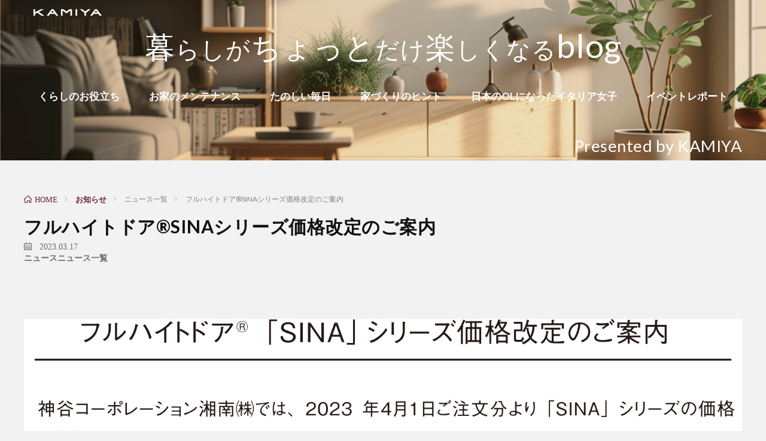

--- FILE ---
content_type: text/html; charset=UTF-8
request_url: http://fullheight-door.com/magazine/news/news-23338/
body_size: 11064
content:





<!DOCTYPE html>
<html lang="ja" prefix="og: http://ogp.me/ns#">
<head prefix="og: http://ogp.me/ns# fb: http://ogp.me/ns/fb# article: http://ogp.me/ns/article#">
<meta charset="UTF-8">
	
<title>フルハイトドア®SINAシリーズ価格改定のご案内 │ KAMIYA  MAGAZINE</title>
<link rel='dns-prefetch' href='//s0.wp.com' />
<link rel='dns-prefetch' href='//www.fullheight-door.com' />
<link rel='stylesheet' id='toc-screen-css'  href='/magazine/wp-content/plugins/table-of-contents-plus/screen.min.css?ver=2411.1' type='text/css' media='all' />
<style id='toc-screen-inline-css' type='text/css'>
div#toc_container {width: 100%;}
</style>
<link rel='stylesheet' id='wordpress-popular-posts-css-css'  href='/magazine/wp-content/plugins/wordpress-popular-posts/public/css/wpp.css?ver=4.0.13' type='text/css' media='all' />
<script type='text/javascript' src='/magazine/wp-includes/js/jquery/jquery.js?ver=1.12.4'></script>
<script type='text/javascript' src='/magazine/wp-includes/js/jquery/jquery-migrate.min.js?ver=1.4.1'></script>
<script type='text/javascript'>
/* <![CDATA[ */
var wpp_params = {"sampling_active":"0","sampling_rate":"100","ajax_url":"\/magazine\/wp-admin\/admin-ajax.php","action":"update_views_ajax","ID":"23338","token":"1932634e92"};
/* ]]> */
</script>
<script type='text/javascript' src='/magazine/wp-content/plugins/wordpress-popular-posts/public/js/wpp.js?ver=4.0.13'></script>
<link rel='https://api.w.org/' href='/magazine/wp-json/' />
<link rel="canonical" href="/magazine/news/news-23338/" />
<link rel="alternate" type="application/json+oembed" href="/magazine/wp-json/oembed/1.0/embed?url=%2Fmagazine%2Fnews%2Fnews-23338%2F" />
<link rel="alternate" type="text/xml+oembed" href="/magazine/wp-json/oembed/1.0/embed?url=%2Fmagazine%2Fnews%2Fnews-23338%2F&#038;format=xml" />

<link rel='dns-prefetch' href='//v0.wordpress.com'/>
<link rel="stylesheet" href="/magazine/wp-content/themes/kamiyamagazine/style.css">
<link rel="stylesheet" href="/magazine/wp-content/themes/lionblog/css/content.css">
<link rel="stylesheet" href="/magazine/wp-content/themes/lionblog/css/icon.css">
<link rel="stylesheet" href="https://fonts.googleapis.com/css?family=Lato:400,700,900">
<meta http-equiv="X-UA-Compatible" content="IE=edge">
<meta name="viewport" content="width=device-width, initial-scale=1, shrink-to-fit=no">
<link rel="dns-prefetch" href="//www.google.com">
<link rel="dns-prefetch" href="//www.google-analytics.com">
<link rel="dns-prefetch" href="//fonts.googleapis.com">
<link rel="dns-prefetch" href="//fonts.gstatic.com">
<link rel="dns-prefetch" href="//pagead2.googlesyndication.com">
<link rel="dns-prefetch" href="//googleads.g.doubleclick.net">
<link rel="dns-prefetch" href="//www.gstatic.com">
<style type="text/css">.keyVisual{
			height:300px;
			background:url(/magazine/wp-content/uploads/2023/07/header背景.jpg) no-repeat center ;
			background-size: cover;
			}
			@media only screen and (max-width: 767px){.keyVisual{height:130px;}}

/*User Custom Color SP*/
.t-color .globalNavi__switch{background-color:#000000;}

/*User Custom Color SP/PC*/
.t-color .dateList__item a:hover,
.t-color .footerNavi__list li a:hover,
.t-color .copyright__link:hover,
.t-color .heading.heading-first:first-letter,
.t-color .heading a:hover,
.t-color .btn__link,
.t-color .widget .tag-cloud-link,
.t-color .comment-respond .submit,
.t-color .comments__list .comment-reply-link,
.t-color .widget a:hover,
.t-color .widget ul li .rsswidget,
.t-color .content a,
.t-color .content h2:first-letter,
.t-color .related__title{color:#000000;}
.t-color .globalNavi__list,
.t-color .eyecatch__cat a,
.t-color .pagetop,
.t-color .archiveTitle::before,
.t-color .heading.heading-secondary::before,
.t-color .btn__link:hover,
.t-color .widget .tag-cloud-link:hover,
.t-color .comment-respond .submit:hover,
.t-color .comments__list .comment-reply-link:hover,
.t-color .widget::before,
.t-color .widget .calendar_wrap tbody a:hover,
.t-color .sub-menu > li,
.t-color #original_menu,
.t-color .comments__list .comment-meta{background-color:#000000;}
.t-color .archiveList,
.t-color .heading.heading-widget,
.t-color .btn__link,
.t-color .widget .tag-cloud-link,
.t-color .comment-respond .submit,
.t-color .comments__list .comment-reply-link,
.t-color .content a:hover,
.t-color.t-light .l-hMain::before{border-color:#000000;}</style>
<meta property="og:site_name" content="KAMIYA  MAGAZINE" />
<meta property="og:type" content="article" />
<meta property="og:title" content="フルハイトドア®SINAシリーズ価格改定のご案内" />
<meta property="og:description" content="&nbsp; 価格改定が反映されたWEBカタログは2023年4月1日より公開されます。 WEBカタログはこちらから" />
<meta property="og:url" content="/magazine/news/news-23338/" />
<meta property="og:image" content="/magazine/wp-content/uploads/2023/03/TOP.jpg" />
<meta name="twitter:card" content="summary" />

<script type="text/javascript" src="https://ajax.googleapis.com/ajax/libs/jquery/1.7.1/jquery.min.js"></script>
	
<!-- Google tag (gtag.js) -->
<script async src="https://www.googletagmanager.com/gtag/js?id=G-D4XTH6JDWM"></script>
<script>
  window.dataLayer = window.dataLayer || [];
  function gtag(){dataLayer.push(arguments);}
  gtag('js', new Date());

  gtag('config', 'G-D4XTH6JDWM');
</script>	
	
<script type="text/javascript">

//for scroll to top of the page action//////
$(document).ready(function(){
	
	//Check to see if the window is top if not then display button
	$(window).scroll(function(){
		if ($(this).scrollTop() > 100) {
			$('.scroll_toTop').fadeIn();
		} else {
			$('.scroll_toTop').fadeOut();
		}
	});
	
	//Click event to scroll to top
	$('.scroll_toTop').click(function(){
		$('html, body').animate({scrollTop : 0},800);
		return false;
	});
	
	
	$('ol.imgListWidget li.imgListWidget__item > a').each(function() {
	var $href = $(this).attr('href');
	if ( $href.match(/2885/))  {
		$(this).parent().css('display','none');
		
	}
});
	
	
	
});
</script>
	
<!-- Google tag (gtag.js) -->
<script async src="https://www.googletagmanager.com/gtag/js?id=G-4MJ9BD2MYP"></script>
<script>
  window.dataLayer = window.dataLayer || [];
  function gtag(){dataLayer.push(arguments);}
  gtag('js', new Date());

  gtag('config', 'G-4MJ9BD2MYP');
</script>
	
<!-- Google Tag Manager -->
<script>(function(w,d,s,l,i){w[l]=w[l]||[];w[l].push({'gtm.start':
new Date().getTime(),event:'gtm.js'});var f=d.getElementsByTagName(s)[0],
j=d.createElement(s),dl=l!='dataLayer'?'&l='+l:'';j.async=true;j.src=
'https://www.googletagmanager.com/gtm.js?id='+i+dl;f.parentNode.insertBefore(j,f);
})(window,document,'script','dataLayer','GTM-5ZC4H5LF');</script>
<!-- End Google Tag Manager -->	



</head>
<body class="t-dark t-color" >
	
<!-- Google Tag Manager (noscript) -->
<noscript><iframe src="https://www.googletagmanager.com/ns.html?id=GTM-5ZC4H5LF"
height="0" width="0" style="display:none;visibility:hidden"></iframe></noscript>
<!-- End Google Tag Manager (noscript) -->


  <!--l-header-->
  <header class="l-header">
    
    <!--l-hMain-->
    <div class="l-hMain">
      <div class="container">
    
		<!-- 20230419 -->
		<div class="siteTitle siteTitle-noneAd">
						<p class="siteTitle__logo"><a class="siteTitle__link" href=" https://www.fullheight-door.com/">
			<img src="/magazine/wp-content/uploads/2023/07/kamiyalogo.png" alt="KAMIYA  MAGAZINE" width="" height="" >	
			</a></p>					</div>
		<!-- end 20230419 -->

		
		<!-- 20230419 key visual -->
				
		  <div class="keyVisual">
			  <div class="keyVisual__inner">
			  <h2 id="to_home" onclick="location.href='/magazine'" class="keyVisual__title u-txtShdw-dark">暮らしがちょっとだけ楽しくなるblog</h2>			  <p class="keyVisual__text u-txtShdw-dark">Presented by KAMIYA</p>
				<!-- 20230419 nav -->
				<nav class="globalNavi">
					<input class="globalNavi__toggle" id="globalNavi__toggle" type="checkbox" value="none">
					<label class="globalNavi__switch" for="globalNavi__toggle"></label>

					<ul class="globalNavi__list u-txtShdw"><li id="menu-item-24636" class="menu-item menu-item-type-taxonomy menu-item-object-category menu-item-24636"><a href="/magazine/category/hint/">くらしのお役立ち</a></li>
<li id="menu-item-24637" class="menu-item menu-item-type-taxonomy menu-item-object-category menu-item-24637"><a href="/magazine/category/maintenance/">お家のメンテナンス</a></li>
<li id="menu-item-24638" class="menu-item menu-item-type-taxonomy menu-item-object-category menu-item-24638"><a href="/magazine/category/health/">たのしい毎日</a></li>
<li id="menu-item-24640" class="menu-item menu-item-type-taxonomy menu-item-object-category menu-item-24640"><a href="/magazine/category/house-building/">家づくりのヒント</a></li>
<li id="menu-item-24641" class="menu-item menu-item-type-taxonomy menu-item-object-category menu-item-24641"><a href="/magazine/category/francesca/">日本のOLになったイタリア女子</a></li>
<li id="menu-item-24642" class="menu-item menu-item-type-taxonomy menu-item-object-category menu-item-24642"><a href="/magazine/category/event/">イベントレポート</a></li>
</ul>

									</nav>

			  </div>
		  </div>
		       
      </div><!-- end container -->
    </div><!-- end l-hMain -->
    <!-- /l-hMain -->
    
    
    <!-- l-hExtra -->
		    <!-- /l-hExtra -->
    
  </header>
  <!--/l-header-->

<!-- l-wrapper -->
<div class="l-wrapper">
	
    <!-- l-main --><!-- 20230419 -->
    <main class="l-main">

		<div class="breadcrumb" ><div class="container" ><ol itemscope itemtype="http://schema.org/BreadcrumbList" class="breadcrumb__list"><li class="breadcrumb__item" itemprop="itemListElement" itemscope itemtype="http://schema.org/ListItem"><a href="/magazine/" itemprop="item"><span class="icon-home" itemprop="name">HOME</span></a><meta itemprop="position" content="1" /></li><li class="breadcrumb__item" itemprop="itemListElement" itemscope itemtype="http://schema.org/ListItem"><a href="/magazine/news/" itemprop="item"><span itemprop="name">お知らせ</span></a><meta itemprop="position" content="1" /></li><li class="breadcrumb__item" itemprop="itemListElement" itemscope itemtype="http://schema.org/ListItem"><a href="/magazine/newslist/newslist/" itemprop="item"><span itemprop="name">ニュース一覧</span></a><meta itemprop="position" content="1" /></li><li class="breadcrumb__item" itemprop="itemListElement" itemscope itemtype="http://schema.org/ListItem"><span itemprop="name">フルハイトドア®SINAシリーズ価格改定のご案内</span><meta itemprop="position" content="3" /></li></ol></div></div>		
		<article>
			<!-- heading-dateList -->
			<h1 class="heading heading-primary">
				フルハイトドア®SINAシリーズ価格改定のご案内			</h1>

			<ul class="dateList dateList-single">
				<li class="dateList__item icon-calendar">
					2023.03.17				</li> <br class="sp">

								<li class="dateList__item">
					<a href="/magazine/newslist/news/" rel="tag">ニュース</a><a href="/magazine/newslist/newslist/" rel="tag">ニュース一覧</a>				</li>
				
							</ul>
			<!-- /heading-dateList -->
			
			




						<!-- 記事上シェアボタン -->
						<!-- /記事上シェアボタン -->
			
						<!-- 記事上エリア[widget] -->
						<!-- /記事上エリア[widget] -->
			
			


						<section class="content">
				<p>&nbsp;</p>
<p><img class="alignleft size-full wp-image-23341" src="/magazine/wp-content/uploads/2023/03/TOPICS-SINA価格改定のお知らせ.jpg" alt="" width="1682" height="1833" /></p>
<p>価格改定が反映されたWEBカタログは<span style="font-size: 24px;"><strong>2023年4月1日</strong></span>より公開されます。<br />
WEBカタログは<a href="https://kamiya-catalog.meclib.jp/selectcatalog2023/book/index.html#target/page_no=1" target="_blank" rel="noopener">こちらから</a></p>
			</section>
			



						<!-- 記事下シェアボタン -->
			<aside>
<ul class="socialList">
<li class="socialList__item"><a class="socialList__link icon-facebook" href="http://www.facebook.com/sharer.php?u=%2Fmagazine%2Fnews%2Fnews-23338%2F&amp;t=%E3%83%95%E3%83%AB%E3%83%8F%E3%82%A4%E3%83%88%E3%83%89%E3%82%A2%C2%AESINA%E3%82%B7%E3%83%AA%E3%83%BC%E3%82%BA%E4%BE%A1%E6%A0%BC%E6%94%B9%E5%AE%9A%E3%81%AE%E3%81%94%E6%A1%88%E5%86%85" target="_blank" title="Facebookで共有"></a></li><li class="socialList__item"><a class="socialList__link icon-twitter" href="http://twitter.com/intent/tweet?text=%E3%83%95%E3%83%AB%E3%83%8F%E3%82%A4%E3%83%88%E3%83%89%E3%82%A2%C2%AESINA%E3%82%B7%E3%83%AA%E3%83%BC%E3%82%BA%E4%BE%A1%E6%A0%BC%E6%94%B9%E5%AE%9A%E3%81%AE%E3%81%94%E6%A1%88%E5%86%85&amp;%2Fmagazine%2Fnews%2Fnews-23338%2F&amp;url=%2Fmagazine%2Fnews%2Fnews-23338%2F" target="_blank" title="Twitterで共有"></a></li><li class="socialList__item"><a class="socialList__link icon-google" href="https://plus.google.com/share?url=%2Fmagazine%2Fnews%2Fnews-23338%2F" target="_blank" title="Google+で共有"></a></li><li class="socialList__item"><a class="socialList__link icon-hatebu" href="http://b.hatena.ne.jp/add?mode=confirm&amp;url=%2Fmagazine%2Fnews%2Fnews-23338%2F&amp;title=%E3%83%95%E3%83%AB%E3%83%8F%E3%82%A4%E3%83%88%E3%83%89%E3%82%A2%C2%AESINA%E3%82%B7%E3%83%AA%E3%83%BC%E3%82%BA%E4%BE%A1%E6%A0%BC%E6%94%B9%E5%AE%9A%E3%81%AE%E3%81%94%E6%A1%88%E5%86%85" target="_blank" data-hatena-bookmark-title="%2Fmagazine%2Fnews%2Fnews-23338%2F" title="このエントリーをはてなブックマークに追加"></a></li><li class="socialList__item"><a class="socialList__link icon-pocket" href="http://getpocket.com/edit?url=%2Fmagazine%2Fnews%2Fnews-23338%2F" target="_blank" title="pocketで共有"></a></li><li class="socialList__item"><a class="socialList__link icon-line" href="http://line.naver.jp/R/msg/text/?%E3%83%95%E3%83%AB%E3%83%8F%E3%82%A4%E3%83%88%E3%83%89%E3%82%A2%C2%AESINA%E3%82%B7%E3%83%AA%E3%83%BC%E3%82%BA%E4%BE%A1%E6%A0%BC%E6%94%B9%E5%AE%9A%E3%81%AE%E3%81%94%E6%A1%88%E5%86%85%0D%0A%2Fmagazine%2Fnews%2Fnews-23338%2F" target="_blank" title="LINEで送る"></a></li></ul>
</aside>
			<!-- /記事下シェアボタン -->
			
			
			





			



						<!-- 関連記事 -->
			<aside class="related"><h2 class="heading heading-secondary">関連する記事</h2><ul class="related__list">			<li class="related__item">
				<a class="related__imgLink" href="/magazine/25292/" title="岡山無人ショールーム　グランドオープン！">
										<img src="
					/magazine/wp-content/uploads/2024/01/IMAGE_3-150x150.png" alt="
					岡山無人ショールーム　グランドオープン！" width="
					150" height="
					150" >
														</a>
				<h3 class="related__title">
	          <a href="/magazine/25292/">岡山無人ショールーム　グランドオープン！</a>
	          <span class="icon-calendar">2024.02.16</span>
	        </h3>
			
				<p class="related__contents">
					皆さまのご要望にお応えして、ついに中国地方初の岡山無人ショールームが２０２４年１月２０日(土)にオープンいたしました。 KAMIYAのショー[…]</p>
			</li>
						<li class="related__item">
				<a class="related__imgLink" href="/magazine/13187/" title="採光、デザイン、プライバシー確保、全てを叶えたい人におススメのドア♪">
										<img src="
					/magazine/wp-content/uploads/2020/05/画像1-12-150x150.jpg" alt="
					採光、デザイン、プライバシー確保、全てを叶えたい人におススメのドア♪" width="
					150" height="
					150" >
														</a>
				<h3 class="related__title">
	          <a href="/magazine/13187/">採光、デザイン、プライバシー確保、全てを叶えたい人におススメのドア♪</a>
	          <span class="icon-calendar">2020.07.01</span>
	        </h3>
			
				<p class="related__contents">
					こんにちは、神谷コーポレーションの水島です。 普段はかんたん見積作成ツール・カムイのサポートや、見積を作成する積算の業務をしています。 非常[…]</p>
			</li>
						<li class="related__item">
				<a class="related__imgLink" href="/magazine/28273/" title="イタリア人OLの初めての社員旅行！～DAY 2～">
										<img src="
					/magazine/wp-content/uploads/2024/12/Image-5-150x150.jpg" alt="
					イタリア人OLの初めての社員旅行！～DAY 2～" width="
					150" height="
					150" >
														</a>
				<h3 class="related__title">
	          <a href="/magazine/28273/">イタリア人OLの初めての社員旅行！～DAY 2～</a>
	          <span class="icon-calendar">2024.12.09</span>
	        </h3>
			
				<p class="related__contents">
					目次 1. 旅館での朝ご飯、越後妻有里山現代美術館MonETと絵本と木の実の美術館2. 小嶋屋本店と清津峡トンネル 旅館での朝ご飯、越後妻有[…]</p>
			</li>
			</ul></aside>						<!-- /関連記事 -->
			



						<!-- コメント -->
			      			<!-- /コメント -->
			


						<!-- PVカウンター -->
						<!-- /PVカウンター -->
					</article>


	</main>
	<!-- /l-main -->


		<!-- l-sidebar -->
	    <div class="l-sidebar">
	  
	          <aside class="widget"><h2 class="heading heading-widget">カテゴリー</h2><form action="/magazine" method="get"><label class="screen-reader-text" for="cat">カテゴリー</label><select  name='cat' id='cat' class='postform' >
	<option value='-1'>カテゴリーを選択</option>
	<option class="level-0" value="49">★pickup</option>
	<option class="level-0" value="7">イベント</option>
	<option class="level-0" value="46">お家のメンテナンス</option>
	<option class="level-0" value="25">くらしのお役立ち</option>
	<option class="level-0" value="36">たのしい毎日</option>
	<option class="level-0" value="29">定期メルマガ</option>
	<option class="level-0" value="47">家づくりのヒント</option>
	<option class="level-0" value="48">施主インタビュー</option>
	<option class="level-0" value="45">日本のOLになったイタリア女子</option>
	<option class="level-0" value="1">未分類</option>
	<option class="level-0" value="52">良質インテリア</option>
</select>
</form>
<script type='text/javascript'>
/* <![CDATA[ */
(function() {
	var dropdown = document.getElementById( "cat" );
	function onCatChange() {
		if ( dropdown.options[ dropdown.selectedIndex ].value > 0 ) {
			dropdown.parentNode.submit();
		}
	}
	dropdown.onchange = onCatChange;
})();
/* ]]> */
</script>

</aside>
<!-- WordPress Popular Posts Plugin [W] [weekly] [views] [custom] -->

<aside class="widget">
<h2 class="heading heading-widget">RANKING</h2><p class="wpp-no-data">まだデータがありません。</p>
</aside>
<aside class="widget"><h2 class="heading heading-widget">最近の投稿</h2>            <ol class="imgListWidget">
                              
              <li class="imgListWidget__item">
                                  <a class="imgListWidget__borderBox" href="/magazine/32827/" title="12月6日(土)　オンライン夜会『KAMIYA冬の大感謝祭2025』を開催いたしました！"><span>
                                      <img width="150" height="150" src="/magazine/wp-content/uploads/2025/12/夜会-150x150.png" class="attachment-thumbnail size-thumbnail wp-post-image" alt="" />                                    </span></a>
                                <h3 class="imgListWidget__title">
                  <a href="/magazine/32827/">12月6日(土)　オンライン夜会『KAMIYA冬の大感謝祭2025』を開催いたしました！</a>
                                  </h3>
              </li>
                              
              <li class="imgListWidget__item">
                                  <a class="imgListWidget__borderBox" href="/magazine/32707/" title="どうして皆さん知っていますか？ラジオ体操"><span>
                                      <img width="150" height="150" src="/magazine/wp-content/uploads/2025/12/BLOG2-150x150.png" class="attachment-thumbnail size-thumbnail wp-post-image" alt="" />                                    </span></a>
                                <h3 class="imgListWidget__title">
                  <a href="/magazine/32707/">どうして皆さん知っていますか？ラジオ体操</a>
                                  </h3>
              </li>
                              
              <li class="imgListWidget__item">
                                  <a class="imgListWidget__borderBox" href="/magazine/32705/" title="家族で楽しむ冬に。カードゲーム4選＆夜会のおすすめギフト"><span>
                                      <img width="150" height="150" src="/magazine/wp-content/uploads/2025/12/加工画像-21-150x150.jpg" class="attachment-thumbnail size-thumbnail wp-post-image" alt="" />                                    </span></a>
                                <h3 class="imgListWidget__title">
                  <a href="/magazine/32705/">家族で楽しむ冬に。カードゲーム4選＆夜会のおすすめギフト</a>
                                  </h3>
              </li>
                              
              <li class="imgListWidget__item">
                                  <a class="imgListWidget__borderBox" href="/magazine/32548/" title="静岡市のプラモニュメントを知ってる？？"><span>
                                      <img width="150" height="150" src="/magazine/wp-content/uploads/2025/11/プラモニュメント-150x150.jpg" class="attachment-thumbnail size-thumbnail wp-post-image" alt="" />                                    </span></a>
                                <h3 class="imgListWidget__title">
                  <a href="/magazine/32548/">静岡市のプラモニュメントを知ってる？？</a>
                                  </h3>
              </li>
                              
              <li class="imgListWidget__item">
                                  <a class="imgListWidget__borderBox" href="/magazine/32416/" title="オンライン夜会『KAMIYA冬の大感謝祭 2025』のご案内"><span>
                                      <img width="150" height="150" src="/magazine/wp-content/uploads/2025/11/Image-82-150x150.jpeg" class="attachment-thumbnail size-thumbnail wp-post-image" alt="" />                                    </span></a>
                                <h3 class="imgListWidget__title">
                  <a href="/magazine/32416/">オンライン夜会『KAMIYA冬の大感謝祭 2025』のご案内</a>
                                  </h3>
              </li>
                          </ol>
            </aside><aside class="widget"><h2 class="heading heading-widget">news</h2>			<div class="textwidget"><div class="newslist_box"> <ul><li><a class="listing-thumb" href="/magazine/news/news-32809/"><img width="385" height="199" src="/magazine/wp-content/uploads/2025/10/スクリーンショット-2025-12-11-114337.png" class="attachment-listing-thumb size-listing-thumb wp-post-image" alt="" /></a><h3><a href="/magazine/news/news-32809/">2025‐2026年末年始休業のお知らせ</a></h3></li></ul><ul><li><a class="listing-thumb" href="/magazine/news/news-32346/"><img width="430" height="222" src="/magazine/wp-content/uploads/2025/10/202510nagoya-sr.jpg" class="attachment-listing-thumb size-listing-thumb wp-post-image" alt="" /></a><h3><a href="/magazine/news/news-32346/">名古屋ショールーム臨時休業のお知らせ</a></h3></li></ul><ul><li><a class="listing-thumb" href="/magazine/news/news-31834/"><img width="442" height="229" src="/magazine/wp-content/uploads/2025/08/社名変更のお知らせ.jpg" class="attachment-listing-thumb size-listing-thumb wp-post-image" alt="" /></a><h3><a href="/magazine/news/news-31834/">社名変更のお知らせ</a></h3></li></ul><ul><li><a class="listing-thumb" href="/magazine/news/news-31154/"><img width="456" height="252" src="/magazine/wp-content/uploads/2025/07/キャプチャ.jpg" class="attachment-listing-thumb size-listing-thumb wp-post-image" alt="" /></a><h3><a href="/magazine/news/news-31154/">2025年夏季休業のお知らせ</a></h3></li></ul><ul><li><a class="listing-thumb" href="/magazine/news/news-30357/"><img width="457" height="255" src="/magazine/wp-content/uploads/2025/07/閉店のお知らせ.jpg" class="attachment-listing-thumb size-listing-thumb wp-post-image" alt="" /></a><h3><a href="/magazine/news/news-30357/">「広島ショールーム閉店のお知らせ」</a></h3></li></ul><div class="btn btn-center"><a class="btn__link" href="/magazine/news/">ニュース一覧</a></div>
</div>
		</aside>	  	  
	      
    </div>

	<!-- /l-sidebar -->
	

</div>
<!-- /l-wrapper -->

<!-- schema -->
<script type="application/ld+json">
	{
		"@context": "http://schema.org",
		"@type": "BlogPosting",
		"mainEntityOfPage": {
			"@type": "WebPage",
			"@id": "/magazine/news/news-23338/"
		},
		"headline": "フルハイトドア®SINAシリーズ価格改定のご案内",
		"image": {
			"@type": "ImageObject",
						"url": "/magazine/wp-content/uploads/2023/03/TOP.jpg",
			"height": "282",
			"width": "602"
					},
		"datePublished": "2023-03-17T10:00:10+0900",
		"dateModified": "2023-03-17T10:43:39+0900",
		"author": {
			"@type": "Person",
			"name": "kamiya"
		},
		"publisher": {
			"@type": "Organization",
			"name": "KAMIYA  MAGAZINE",
			"logo": {
				"@type": "ImageObject",
												"url": "/magazine/wp-content/uploads/2023/07/kamiyalogo.png",
				"width": "",
				"height": ""
											}
		},
		"description": "いつも広島ショールームをご利用いただきまして、誠にありがとうございます。 この度誠に勝手ながら、2025年6月30日(月)をもちまして広島シ [&hellip;]"
	}
</script>
<!-- /schema -->


<ul id="float"></ul>

<div id="b_menu"></div>

<div id="page_bottom">
	<ul class="btm">
		<li><a href="/catalog/"><img src="/img/common/footer/page_bottom_01.png" alt="商品カタログ" width="80" height="70"><p>catalog<span>商品カタログを見る</span></p></a>
		</li> 
		<li><a href="/contact/"><img src="/img/common/footer/page_bottom_02.png" alt="お問い合わせ" width="80" height="70"><p>question<span>質問・お問い合わせ</span></p></a>
		</li>
		<li><a href="/q_a/"><img src="/img/common/footer/page_bottom_03.png" alt="よくある質問" width="80" height="70"><p>FAQ<span>よくある質問</span></p></a>
		</li>
		<li><a href="/members/"><img src="/img/common/footer/page_bottom_04.png" alt="無料会員特典案内" width="80" height="70"><p>member<span>無料会員特典案内</span></p></a>
		</li>
	</ul>
	<div class="page_bottom_footer">
		<ul>
			<li><a href="/company/identity.php">会社概要</a>
			</li>
			<li><a href="/members/magazine.php">メルマガ</a>
			</li>
			<li><a href="/contact/">お問い合わせ</a>
			</li>
			<li><a href="#">ご利用規約</a>
			</li>
		</ul>
		<ul>
			<li><a href="https://www.facebook.com/pages/%E7%A5%9E%E8%B0%B7%E3%82%B3%E3%83%BC%E3%83%9D%E3%83%AC%E3%83%BC%E3%82%B7%E3%83%A7%E3%83%B3/454030284642331?ref" target="new"><img src="/img/common/nav/icon_sns_f.png" alt="Facebook"></a>
			</li>
			<li><a href="https://twitter.com/kamiyaCo" target="new"><img src="/img/common/nav/icon_sns_t.png" width="32" height="32" alt="TWITTER"></a>
			</li>
			<li><a href="https://www.instagram.com/fullheightdoor/?hl=ja" target="new"><img src="/img/common/nav/icon_sns_i.png" width="32" height="32" alt="Instagram"></a>
			</li>
			<li><a href="https://www.youtube.com/channel/UCXzINSgCJCTTMrh4UytAFWw" target="new"><img src="/img/common/nav/icon_sns_y.png" width="32" height="32" alt="yotube"></a>
			</li>
		</ul>
	</div>
</div>


<div id="fix_btn" class="scroll_toTop" style="bottom:15px;"> <a href="#" style="padding:15px 0;">TOP</a>
</div>


<footer role="contentinfo">
	<div class="inner">
		<ul class="footer_menu">
			<li><a href="/brand/">プロダクト</a>
				<ul>
					<li><a href="/brand/new_arrival_lineup.php">新商品紹介</a>
					</li>
					<li><a href="/image_cases/purpose_search.php">目的からさがす</a>
					</li>
					<li><a href="/image_cases/grade_mapping.php">デザインマッピングからさがす</a>
					</li>
					<li><a href="/image_cases/brand_search.php">ブランド名からさがす</a>
					</li>
					<li><a href="/image_cases/example_search.php">施工例からさがす</a>
					</li>
					<li><a href="/image_cases/example_search.php">施工例写真集</a>
					</li>
					<li><a href="/brand/height.php">高さのデザイン</a>
					</li>
					<li><a href="/brand/forme.php">フォルムのデザイン</a>
					</li>
					<li><a href="/brand/function.php">機能のデザイン</a>
					</li>
					<li><a href="/brand/quality.php">品質のデザイン</a>
					</li>
					<li><a href="/brand/design_policy.php#g_design_tit">GOOD DESIGN</a>
					</li>
					<li><a href="/brand/design_policy.php">design tetra</a>
					</li>
					<li><a href="https://youtu.be/L1I-gVyCLrQ" target="new">design tetra（動画）</a>
					</li>
				</ul>
			</li>
			<li><a href="/catalog/">各種カタログ</a>
				<ul>
					<li><a href="/request/">カタログ詳細・お申込み</a>
					</li>
					<li><a href="/catalog/manga.php">フルハイトドアマンガ</a>
					</li>
					<li><a href="/catalog/index.php#second_box">WEBカタログ</a>
					</li>
				</ul>
			</li>
			<li><a href="/service/">サービス</a>
				<ul>
					<li><a href="/service/doorup.php">ドアップのご利用</a>
					</li>
					<li><a href="/service/customer.php">フルハイトドアを直接購入</a>
					</li>
					<li><a href="/service/quality.php">保証期間及び保証内容</a>
					</li>
					<li><a href="/showroom/index.php">全国ショールーム</a>
					</li>
					<li><a href="/showroom/yumehaco.php">夢はこ</a>
					</li>
					<li><a href="/magazine/event" target="new">イベント情報</a>
					</li>
					<li><a href="/magazine/category/interview/" target="new">お施主様インタビュー</a>
					</li>
					<!---<li><a href="/app/">どこでもフルハイトドア</a>
					</li>--->
					<li><a href="/kamiya_builder/" target="new">全国フルハイトドアビルダー検索</a>
					</li>
					<li><a href="/magazine/" target="new">KAMIYA MAGAZINE</a>
					</li>
					<li><a href="/catalog/manga.php" target="new">マンガ はじめてのフルハイトドア</a>
					</li>
					<li><a href="https://www.fullheight-door.com/lp/face.php" target="new">オンラインミーティング FACE</a>
					</li>

				</ul>
			</li>
			<li><a href="/members/">メンバー</a>
				<ul>
					<li><a href="/members/">プラチナメンバーのご案内</a>
					</li>
					<li><a href="/doorup/">ドアップサービス</a>
					</li>
					<li><a href="/members/registration.php">プラチナメンバー登録・登録情報の変更</a>
					</li>
					<!--<li><a href="/members/premium.html">プレメンバー登録</a></li>-->
					<!--<li><a href="/members/platinum.html">会員専用ページのご案内</a></li>-->
					<!--<li><a href="/members/platinum.html">専用ページログイン</a></li>-->
				</ul>
			</li>
			<li><a href="/corporatebody/" target="new">法人のお客様</a>
				<ul>
					<li><a href="https://kamiya-kamui.com/kamiya_estimate/contract.php">カムイログイン</a>
					</li>
					<li><a href="/corporatebody/index.php#otameshi_kamui">おためしカムイ</a>
					</li>
					<li><a href="/corporatebody/pdf/guide_line.pdf" target="new">KAMIYAガイドライン</a>
					</li>
					<li><a href="/corporatebody/pdf/catalog_update2023_vol1.pdf" target="new">廃盤・仕様切替商品のご案内</a>
					</li>
					<li><a href="/corporatebody/pdf/kamiya_support.pdf" target="new">KAMIYAホットサポート</a>
					</li>
					<li><a href="/corporatebody/plan.php">プランボードダウンロード</a>
					</li>
					<li><a href="/corporatebody/pic.php">納まり図ダウンロード</a>
					</li>
					<li><a href="https://www.fullheight-door.com/k/?s=%E3%82%A4%E3%83%B3%E3%82%BB%E3%83%83%E3%83%88%E6%9E%A0&post_type=post" target="new">インセット枠施工動画</a>
					</li>
					<li><a href="https://www.fullheight-door.com/k/?s=%E3%82%B9%E3%83%86%E3%83%AB%E3%82%B9%E6%9E%A0&post_type=post" target="new">ステルス枠施工動画</a>
					</li>
					<li><a href="/corporatebody/flow.php">施工手順書ダウンロード</a>
					</li>
					<li><a href="/corporatebody/promotion/">新規販売店募集</a>
					</li>
					<li><a href="https://www.fullheight-door.com/webmeeting/meeting.php/">オンライン面談</a>
					</li>
				</ul>
			</li>
			<li><a href="/index.php">企業概要</a>
				<ul>
					<li><a href="/company/">経営理念</a>
					</li>
					<li><a href="/company/brand.php">想い描くコンセプト</a>
					</li>
					<!--
					<li><a href="/company/intellectual.html">知的財産</a>
					</li>
					<li><a href="/company/design.html">デザインポリシー</a>
					</li>
					<li><a href="/company/message.html">会長メッセージ</a>
					</li>
					-->
					<li><a href="/company/company.php">企業概要</a>
					</li>
					<!--
					<li><a href="/company/directors.html">役員一覧</a>
					</li>
					<li><a href="/company/history.html">沿革</a>
					</li>
					<li><a href="/company/facilities.html">拠点情報</a>
					</li>
					<li><a href="/company/staff.html">社員紹介</a>
					</li>
					-->
					<li><a href="/company/company.php#pl_box">ニュースリリース</a>
					</li>
					<li><a href="/recruit/" target="new">採用情報</a>
					</li>
					<li><a href="/company/csr.html">社会・環境への取り組み</a>
					</li>
					<li><a href="/image_cases/example_search.php">施工例写真集</a>
					</li>
					<li><a href="/doorup/">ドアップ</a>
					</li>
					<!--<li><a href="/app/">飛び出すカタログアプリ</a>
					</li>--->
					<li><a href="/contact/">お問い合わせ</a>
					</li>
					<li><a href="/q_a/">Q ＆ A</a>
					</li>
					<li><a href="/sitemap/">サイトマップ</a>
					</li>
					<li><a href="/privacy/">プライバシーポリシー</a>
					</li>
					<li><a href="https://www.facebook.com/kamiyaCo/" target="new">facebook</a>
					</li>
					<li><a href="https://www.instagram.com/fullheightdoor/" target="new">Instagram</a>
					</li>
					<li><a href="https://www.youtube.com/channel/UCXzINSgCJCTTMrh4UytAFWw" target="new">Youtube</a>
					</li>
				</ul>
			</li>
			<li>

				<a href="/recruit/" target="new">リクルート</a>
				<ul>
					<li><a href="/recruit/" target="new">RECRUITING 2024</a>
					</li>
					<li><a href="/recruit/new_grads.php" target="new">新卒採用情報</a>
					</li>
					<li><a href="/recruit/mid_career.php" target="new">キャリア採用情報</a>
					</li>
				</ul>
			</li>
		</ul>
	</div>
	<div id="footer_bottom" class="align-center inner">
		<img class=" vertical-bottom" src="/img/common/footer/footer_logo.png" alt="kamiya" style="margin-right:20px;"><span style="font-weight:bold;">Copyright © KAMIYA Inc. All rights reserved.</span></div>
</footer>

<script type="text/javascript" src="/js/slick.js"></script>
	<div style="display:none">
	</div>
<script type='text/javascript' src='https://s0.wp.com/wp-content/js/devicepx-jetpack.js?ver=202601'></script>
<script type='text/javascript'>
/* <![CDATA[ */
var tocplus = {"smooth_scroll":"1","visibility_show":"\u76ee\u6b21\u8868\u793a","visibility_hide":"\u76ee\u6b21\u3092\u96a0\u3059","width":"100%"};
/* ]]> */
</script>
<script type='text/javascript' src='/magazine/wp-content/plugins/table-of-contents-plus/front.min.js?ver=2411.1'></script>
<script type='text/javascript' src='https://www.fullheight-door.com/js/wp_js.js?ver=1.4.1'></script>
<script type='text/javascript' src='/magazine/wp-includes/js/wp-embed.min.js?ver=4.9.22'></script>
<script type='text/javascript' src='/magazine/wp-includes/js/comment-reply.min.js?ver=4.9.22'></script>


--- FILE ---
content_type: text/html; charset=UTF-8
request_url: http://fullheight-door.com/magazine/wp-admin/admin-ajax.php
body_size: 365
content:


<div id="error"><p class="wpdberror"><strong>WordPress データベースエラー:</strong> [Table &#039;ai1119869q_magazine.wp_popularpostssummary&#039; doesn&#039;t exist]<br /><code>INSERT INTO wp_popularpostssummary
            (postid, pageviews, view_date, view_datetime) VALUES (23338, 1, &#039;2026-01-02&#039;, &#039;2026-01-02 02:56:14&#039;)
            ON DUPLICATE KEY UPDATE pageviews = pageviews + 1, view_datetime = &#039;2026-01-02 02:56:14&#039;;</code></p></div>WPP: Oops, could not update the views count!

--- FILE ---
content_type: text/css
request_url: http://fullheight-door.com/magazine/wp-content/themes/kamiyamagazine/style.css
body_size: 8007
content:
/*
Template:lionblog
Theme Name:Kamiyamagazine
*/
@import url('/magazine/wp-content/themes/lionblog/style.css');
@import url('https://www.fullheight-door.com/css/style.css');
@import url('https://www.fullheight-door.com/css/sp-style.css');

body{
	color:#111;
	margin-top: -32px;
}

/*================================================
	kamiya_topicsカスタムポスト
================================================*/
#kamitopi .keyVisual__title { 
	font-weight: bold; 
	letter-spacing: 1px;
	text-shadow: 3px 3px 5px #000000;
}
#kamitopi .archive { 
	display: flex; 
	flex-flow: row wrap; 
	justify-content: flex-start; 
	gap: 1rem;
}
#kamitopi .archive::before{
  content:"";
  display: block;
  width:23.75%;
  order:1;
}
#kamitopi .archive::after{
  content:"";
  display: block;
  width:23.75%;
}#kamitopi .eyecatch img { 
	height: initial; 
	aspect-ratio: 4 / 3;
}



@media screen and (max-width:782px){
	body{ margin-top: -20px !important;}
}
.keyVisual__title {
    font-size: 4rem;
	font-weight:500;	
	letter-spacing: 1px;
	line-height: 1;
}
/*タイトル文字サイズ調整*/
#to_home span:nth-child(1),#to_home span:nth-child(5),#to_home span:nth-child(6),#to_home span:nth-child(7),#to_home span:nth-child(8),#to_home span:nth-child(11){
	font-size: 5rem;
}
#to_home span:nth-child(16),#to_home span:nth-child(17),#to_home span:nth-child(18),#to_home span:nth-child(19),#to_home span:nth-child(20){
	font-size: 5.5rem;
}

@media screen and (max-width: 769px) {
.keyVisual__title {
    font-size: 3rem;
}
#to_home span:nth-child(1),#to_home span:nth-child(5),#to_home span:nth-child(6),#to_home span:nth-child(7),#to_home span:nth-child(8),#to_home span:nth-child(11),#to_home span:nth-child(16){
	font-size: 3.5rem;
}
#to_home span:nth-child(17),#to_home span:nth-child(18),#to_home span:nth-child(19),#to_home span:nth-child(20){
	font-size: 4rem;
}
}

@media screen and (max-width: 601px) {
#to_home span:nth-child(1),#to_home span:nth-child(5),#to_home span:nth-child(6),#to_home span:nth-child(7),#to_home span:nth-child(8),#to_home span:nth-child(11),#to_home span:nth-child(16){
	font-size: 1.5rem;
}
#to_home span:nth-child(17),#to_home span:nth-child(18),#to_home span:nth-child(19),#to_home span:nth-child(20){
	font-size: 2rem;
}
}

.u-txtShdw-dark{
	text-shadow: unset;
}
.rem435{
	font-size: 4.35rem;
}
.rem625{
	font-size: 6.25rem;
}
.content a{
	border-bottom: 1px solid;
	margin-top: 5px;
}
.siteTitle {
	padding: 10px 0;
}
.siteTitle__link {
     position:unset;
}
.siteTitle__logo img {
    max-width: 150px;
    max-height: unset;
	position: absolute;
	top: 1%;
	left: 3%;
}
.t-color .globalNavi__list{
	background-color: unset !important;
    width: 100%;
    display: flex;
    justify-content: space-around;
}
.mt60{margin-top:60px !important;}
/*ラインデザインクリア*/
.widget::before, .archiveList::before {
	content: none !important;
}
.t-color .archiveList {
	border: unset;
	width: 23.75%;
}
.searchBox__input, .searchBox__submit {
	background: unset;
}

.single_btn_01 a{
    background: #000;
    color: #fff !important;
    max-width: 320px;
    width: 100%;
    margin: 30px 0 !important;
	border-radius: 5px;
    display: table;
    text-align: center;
    padding: 10px;
	
}
.single_btn_02 a{
    border:1px solid #000;
    max-width: 600px;
    width: 100%;
    margin: 30px auto!important;
    border-radius: 5px;
    display: table;
    text-align: center;
    padding: 10px;
	
}
.keyVisual__text {
    font-weight: 500;
    font-size: 2.75rem;
    letter-spacing: 0.5px;
    line-height: 1.75;
    bottom: 0;
    right: 4rem;
}
.scroll_toTop{
	display: none;
}
.content a {
     border-bottom: none !important; 
}
@media screen and (max-width: 767px) {
	.single_btn_01 a{
    margin: 30px auto !important;
	
}
.single_btn_02 a{

    margin: 30px auto !important;

}
.keyVisual__title {
    font-size: 3rem;
}	
.rem435{
	font-size: 2.35rem;
}
.rem625{
	font-size: 3.25rem;
}
.siteTitle__logo img {
	display:none;
}
.keyVisual__text {
    font-size: 1.75rem;
    line-height: 1.75;
    right: 0;
    left: 0;
}
.l-wrapper .titletext {
    font-size: 3rem;
	letter-spacing: 0px;
}
.l-wrapper .titletext span {
    font-size: 1.3rem;
    letter-spacing: 0px;
}
h1 {
     border-bottom:unset; 
}
}

/*HOME*/
#keyVisual {
	display: none;
}
.keyVisual__inner {
	width: 100%;
	max-width: 1200px;
	/*margin: 5% auto 0;*/
}
.keyVisual__inner div {
	width: 25%;
	padding: 10px 1%;
	overflow: hidden;
	height: auto;
	transform: scale(1);
	transition: ease-in-out .2s;
}
.keyVisual__inner div:nth-child(2) {
}
.keyVisual__inner div img {
	width: 100%;
	height: auto;
	vertical-align: bottom;
}
.keyVisual__inner div img:hover {
	opacity: 0.8;
}

.keyVisual__inner div h3{
    font-weight: normal;
    text-align: center;
	margin:15px 5px 5px;
	
}

#img_page {
	display: none;
}

.content h2{font-size:2.6rem;}
.content h2:first-letter{
	font-size:inherit;

	border-bottom:none !important;

}
@media screen and (max-width: 767px) {
.keyVisual__inner div {
	width: 50%;
}
.globalNavi__toggle:checked + .globalNavi__switch + .globalNavi__list {
    display: flex;
    justify-content: flex-start;
    flex-direction: column;
}
.globalNavi__list a {
    height: 60px;
    line-height: 60px;
}
.content div *:first-child {
    margin:0 auto;
	width: 90%;	
}
/*.breadcrumb{
	display: none;*/
}
/*@media screen and (max-width: 767px) {*/

@media screen and (max-width: 400px) {

}
/*SINGLE*/
.caption {
	margin-bottom: 20px;
	line-height: 1.8;
	border-top: 1px solid #E5E5E5;
	border-bottom: 1px solid #E5E5E5;
	padding: 15px;
}
/* イベントインフォ */

#event_infomation {
}
#event_infomation a:hover {
	opacity: 0.8;
	display: block;
}
#event_infomation .e_post {
	/* justify-content: space-between; */
	display: flex;
	margin-bottom: 40px;
}
/*#event_infomation .e_post::after {
	content: "";
	display: block;
	width: 30%;
}*/
#event_infomation .e_post > div {
	width: 100%;
	max-width: 200px;
	margin: 0 5px;
	margin-top: 20px;
}
#event_infomation h2 {
	text-align: center;
}
#event_infomation .e_post div time {
	font-size : 11px;
	margin : 5px 0 10px;
	display: block;
	text-align: center;
	color: #7f7f7f;
}
#event_infomation .e_post div .keitai_label {
	padding: 5px;
	color: #fff;
	text-align: center;
	border-radius: 5px;
	margin: 5px 0 0;
}
#event_infomation .e_post div .labrl_oubo {
	background: #29CDB5;
}
#event_infomation .e_post div .labrl_kaisai {
	background: #F39C9C;
}
#event_infomation .e_post div .labrl_yokoku {
	background: #F09872;
}
#event_infomation .e_post div .labrl_end {
	background: #777777;
}
#event_infomation .e_post div img {
	width: 100%;
	height: auto;
}

@media screen and (max-width: 600px) {
#event_infomation .e_post {
	margin: 0 auto 40px;
	display: block;
}
#event_infomation .e_post > div {
	display: table;
	max-width: 100%;
}
#event_infomation .e_post > div > div {
	display: table-cell;
	vertical-align: top;
	padding: 5px;
}
#event_infomation .e_post > div > div:first-child {
	width: 40%;
}
#event_infomation .e_post > div > div:last-child {
	width: 60%;
}
}
/*--------------------
 吹き出しを作る
--------------------*/
/* 全体のスタイル */
.kaiwa {
	margin-bottom: 40px;
}
/* 左画像 */
.kaiwa-img-left {
	margin: 0;
	float: left;
	width: 60px;
	height: 60px;
}
/* 右画像 */
.kaiwa-img-right {
	margin: 0;
	float: right;
	width: 60px;
	height: 60px;
}
.kaiwa figure img {
	width: 100%;
	height: 100%;
	border-radius: 50%;
	margin: 0;
}
/* 画像の下のテキスト */
.kaiwa-img-description {
	padding: 5px 0 0;
	font-size: 10px;
	text-align: center;
}
/* 左からの吹き出しテキスト */
.kaiwa-text-right {
	position: relative;
	margin-left: 80px;
	padding: 10px;
	border: 1px solid #aaa;
	border-radius: 10px;
}
/* 右からの吹き出しテキスト */
.kaiwa-text-left {
	position: relative;
	margin-right: 80px;
	padding: 10px;
	border: 1px solid #aaa;
	border-radius: 10px;
}
p.kaiwa-text {
	margin: 0 0 20px;
}
p.kaiwa-text:last-child {
	margin-bottom: 0;
}
/* 左の三角形を作る */
.kaiwa-text-right:before {
	position: absolute;
	content: '';
	border: 10px solid transparent;
	border-right: 10px solid #aaa;
	top: 15px;
	left: -20px;
}
.kaiwa-text-right:after {
	position: absolute;
	content: '';
	border: 10px solid transparent;
	border-right: 10px solid #fff;
	top: 15px;
	left: -19px;
}
/* 右の三角形を作る */
.kaiwa-text-left:before {
	position: absolute;
	content: '';
	border: 10px solid transparent;
	border-left: 10px solid #aaa;
	top: 15px;
	right: -20px;
}
.kaiwa-text-left:after {
	position: absolute;
	content: '';
	border: 10px solid transparent;
	border-left: 10px solid #fff;
	top: 15px;
	right: -19px;
}


/* 吹き出し本体 */
.balloon{
  position: relative;
  padding: 20px;
  background-color: #DFF4F3;
  display: block;
margin-top: 20px;
 }

/* beforeで三角を表現 */
.balloon::before{
   content: '';
  position: absolute;
  display: block;
  width: 0;
  height: 0;
  left: 20px;
  bottom: -15px;
  border-top: 15px solid #DFF4F3;
  border-right: 15px solid transparent;
  border-left: 15px solid transparent;
}

/* 回り込み解除 */
.kaiwa:after, .kaiwa:before {
	clear: both;
	content: "";
  height: 0;
	display: block;
}

.kaiwa p::after {
    content: "";
display: inline-block !important
}

.wpp-list {
	counter-reset: ranking;
	list-style-type: none;
}
.wpp-list li {
	clear: both;
	position: relative;
	overflow: hidden;
	margin-bottom: 15px;
	font-weight: bold;
}
.wpp-list li::before {
	counter-increment: ranking;
	content: counter(ranking);
	position: absolute;
	top: 0;
	left: 0;
	background-color: rgba(0,0,0,0.6);
	text-align: center;
	width: 2.5em;
	height: 2.5em;
	color: #fff;
	line-height: 2.5em;
	font-size: 14px;
}
.wpp-thumbnail {
	display: inline;
	float: left;
	margin: 0 10px 0 0;
}
.widget ul.rank-list li a:first-child {

	overflow: hidden;
	display: block;
}
.wpp-list li:nth-child(1)::before {
	background-color: rgba(230,180,34,0.8);
}
.wpp-list li:nth-child(2)::before {
	background-color: rgba(192,192,192,0.8);
}
.wpp-list li:nth-child(3)::before {
	background-color: rgba(196,112,34,0.8);
}
.widget ul.rank-list li {
	padding: 0;
}
.wpp-thumbnail {
	display: block;
	float: none;
	margin: 0 10px 0 0;
	
}
.widget ul.rank-list li:nth-child(1):before {
	content: "1";
}
.widget ul.rank-list li:nth-child(2):before {
	content: "2";
}
.widget ul.rank-list li:nth-child(3):before {
	content: "3";
}
.widget ul.rank-list li:nth-child(4):before {
	content: "4";
}
.widget ul.rank-list li:nth-child(5):before {
	content: "5";
}

.newslist_box ul li:before{
	content: none;
}

.marker_yellow{
	background: linear-gradient(transparent 20%, #ffff66 20%);
}

.content {
    position: relative;
    font-size: 1.6rem;
    line-height: 1.75;
    margin: 0 0 60px !important;
}

/*イベントページ*/

.page_event article{
	margin-bottom: 50px;
}
.nenkan_box table{
    height: 300px;
    overflow-y: auto;
    display: block;
}

.nenkan_box td, .nenkan_box th {
    padding: 20px 10px;
    line-height: 1.5em;
    text-align: left;
	width: 33%;
	border-left: 4px solid #fff;
	border-right: 4px solid #fff;
	border-bottom: 1px solid #ccc;
}

.nenkan_box th {
	background: #eee;
	text-align: center;
}

.er_box{
	display: table;
	width: 100%;
	table-layout: fixed;
	margin-bottom: 20px;
}
.er_box p {
	margin-top: 10px;
	font-weight: bold;
}
.er_box > div{
	display:table-cell;
}
.er_box > div:first-child{
	padding-right: 10px;
}
.er_box > div:last-child{
	padding-left: 10px;
}
.er_box > div img{
	width: 100%;
}

.page_event h1{
	margin-bottom: 40px;
}


.link_box_01 {
    border: 1px solid;
    padding: 10px;
}
 .link_box_01 a{
    position: relative;
 padding-left: 30px;
    border: none;
}
 .link_box_01 a:before{
    content: "";
    position: absolute;
    top: 50%;
    left: 10px;
    margin-top: -3px;
    width: 6px;
    height: 6px;
    border-top: 1px solid;
    border-right: 1px solid;
    transform: rotate(45deg);
}

#toc_container ul li:before{
    content: "";
    position: absolute;
    top: 0.5em;
    width: 6px;
    height: 6px;
    border-top: 1px solid #aaa;
    border-right: 1px solid #aaa;
    transform: rotate(45deg);
}

#toc_container ul li{
    background: 0 0;
    list-style-type: none;
    list-style: none;
    position: relative;
    padding-left: 15px;
}
#toc_container ul li a{
    border-bottom:none;
}

#toc_container ul ul {
    margin-left: 0;
}

.toc_title{
  padding-bottom: .5em;
  border-bottom: 3px double #E5E5E5;
}

.cat_child{
	margin-bottom: 20px;
	padding:20px 20px 0;
	border: 1px solid #e5e5e5;
	font-size: 110%;
}
.cat_child ul li{
	list-style: none;
	margin: 20px 1em;
	position: relative;
	padding-left: 15px;
}
.cat_child h3{
	position: relative;
	padding-left: 15px;
}
.cat_child h3:before,
.cat_child ul li:before{
    content: "";
    position: absolute;
	top: 3px;
    left: 0;    width: 6px;
    height: 6px;
    border-top: 1px solid #aaa;
    border-right: 1px solid #aaa;
    transform: rotate(45deg);
}


/*   230410 リニューアル   */
/* header.php */
.container .siteTitle.siteTitle-noneAd {
    width: 100%;
    padding: 0;
}
.l-header {
    height: auto;
}
.dateList.dateList-single {
    text-align: left;
	font-weight: 600;
}
#page_bottom > ul li  {
	list-style: none;
}
.footer_menu{
	list-style: none;
}
itle .siteTitle__logo img{
    width: 100%;
	max-width: unset;
    max-height: unset;
}
.siteTitle.siteTitle-noneAd {
     padding-right: 0; 
}
.globalNavi__list > li {
     border: none;
}
.globalNavi__list > li:last-child::after {
    border:none;
}
.siteTitle__link::after {
	border: unset;
}
.globalNavi {
    margin: 2.5% auto 0 ;
}
.globalNavi__list > li {
    font-size: 17px;
}
.globalNavi__list a {
    padding: 0 15px;
    height: auto;
	font-weight: bold;
}
.u-txtShdw {
     text-shadow: unset;
}
.globalNavi__list a:hover {
    background: unset;
    transition: .2s;
	color:#fef263;
}
/* index.php */
.l-wrapper .l-sidebar {
    display: none;
}
.l-main::before {
	display: none;
}
.l-wrapper {
    width: 1200px;
	margin: 0 auto 8%;
}
.l-main {
    width: 100%;
    padding: 0;
}
.present {
    position: absolute;
    bottom: 2%;
    right: 5%;
    font-size: 3.5rem;
    color: #fff;
    letter-spacing: 0.2rem;
    font-weight: bold;
}
.titletext{
    text-align: center;
    font-size: 4.5rem;
	letter-spacing: 0.25rem;
    color: #454545;
	margin: 2.5% auto ;
	line-height: 28px;
}
.titletext span{
	font-size: 1.65rem;
	letter-spacing: 0.25rem;
	font-weight: 400;
}
.flex-r{
	display: flex;
	flex-direction: row;
	flex-wrap:wrap;
	justify-content: space-around;
}
.archive .archiveList .heading.heading-archive {
    font-size: 1.4rem;
    line-height: 1.4;
    margin-bottom: 10px;
	width: 100%;
}
.l-main .eyecatch.eyecatch-leftImg {
    overflow: unset;
	margin-bottom: 10px;
	border: 1px solid #dfdfdf;	
	transition:0.4s;
	width: 100%;
	height: auto;
}
.archiveTitle h1,.archiveTitle::before {
	display: none;
}
.archiveTitle{
	border-bottom: none;
	margin-bottom: 0;
	height: 20px;
	background-color:unset;
}
.eyecatch{
	overflow: unset;
}
.eyecatch__cat a::before{
    display: none;
}
.eyecatch__cat a:hover{
    opacity: 1;
}
.flex-c{
	display: flex;
	flex-direction: column;
}
.eyecatch img:hover{
	transform:none;
	opacity: 0.85;
}
.t-color .eyecatch__cat a{
}
.eyecatch__cat ::after{
	content: "";
	position: absolute;
	left: 0; top: 0;
	border-color: transparent transparent transparent #db2f06;
}
.eyecatch__cat {
    right: unset;
}
.dateList__item {
	display: unset;
    color: #6c6c6c;
	font-size:1.35rem;
}
.dateList {
    text-align: right;
}
.breadcrumb {
    margin:4.5% auto 1% ;
    background: none;
	padding: 0;	
}
.container ol li:nth-child(1),.container ol li:nth-child(2){
	color:#6c2735;
	font-weight: 600;
	font-size:13px;
}
#footer_bottom {
    text-align: center;
}
.eyecatch img{
	height: 180px;
    object-fit: cover;
}
.heading.heading-archive {
     font-size: unset; 
}
.picbig{
	margin: 0 auto;
}

/*.picbig .archiveList {
	width: 25%;
	padding: 1%;
}*/
.picbig .archiveList .eyecatch img{
	height: 200px;
}
.picbig .archiveList .eyecatch {
	width: 100%;
}
footer .inner {
	max-width: 1200px;
	width: 100%;
}
/*========投稿ページ詳細=========*/
a.page-numbers, span.page-numbers.current {
    border-radius: 10px;
	margin:0 3px;
}
.heading.heading-primary {
    margin: 0 auto 0;
}
embed, iframe, object, audio, video {
    display: block;
    margin: auto;
}
.wp-caption-text{
	text-align: center;
	padding: 10px;
}
.cf{
	color:saddlebrown;
	font-weight: bold;
	margin-top: 1%;
}
.content .outline{
	display: none !important;
}
.content ul li, .content ol li {
    line-height: 2.25em !important;
}
.content a{
	border-bottom: unset;
	font-weight: bold;
	color:#565656 !important;
}
.content a:hover{
	border-bottom: 1px solid saddlebrown;
}
.content .wp-caption img {
    vertical-align: bottom;
    display: block;
    margin: 2% auto !important;
}
.content .size-full, .content .size-large, .content .size-medium, .content .size-thumbnail{
    display: block;
    margin: 2% auto !important;
	clear: both;
	float: none;
}
.l-main .content .alignleft {
	margin: 5% auto 0;
	display: block;
}
.heading.heading-secondary:before{
	display: none;
}
.socialList {
    justify-content: space-around;
	margin-bottom: 0;
}
.related .related__imgLink {
    display: block;
    float: left;
    width:96%;
	margin-left: 2%;
	height: auto;
	max-width: 230px;
    max-height: 150px;
    object-fit: cover;
}
.related__item{
	width: 100%;
	position: relative;
}
.socialList__item {
    text-align: center;
    width: 10%;
}
.socialList__item:hover {
	border-bottom: none; 
}
.content h3,#toc_container p.toc_title{
    background-color: rgba(230,230,230,0.8);
	border: 1px solid #f2f2f2;
}
.related .related__list .related__contents {
     width: 70%;
	margin-left: 22%;
    float: inherit;
    font-size: 1.5rem;
    line-height: 3rem;
}
.related__list .related__title {
	float: none;
    font-size: 2rem;
    line-height: 1.75;
    width: 70%;
    margin-left: 22%;
}
.related__list .related__title a:hover {
	text-decoration: none !important;
}

/*==== カテゴリページ =====*/
.categorywrap{
	display: flex;
    flex-wrap: wrap;
	justify-content: space-around;
}
.titletext h3 {
    text-align: center;
    font-size: 2.35rem;
    letter-spacing: 0.2rem;
    color: #6c2735;
    margin: 5% auto;
    line-height: 28px;
}
.subPager__link {
    background-color: rgba(108, 39, 53, 0.65);border-radius: 3px;
}
.categorywrap .archiveList .eyecatch .eyecatch__cat{
	display: none;
}
.cat_child{
	display: none;
}
.related__imgLink img {
     width: unset !important; 
     height:unset !important; 
}
#breadcrumbs ul {
width: 100%;
font-size: 1.2rem;
text-align: center;
}
#breadcrumbs ul li {
display: inline-block;
vertical-align: top;
}

@media only screen and (min-width: 601px) and (max-width: 1119px){
.picbig .archiveList, .t-color .archiveList{
    width: 48%;
	margin:0 auto 3%;
}
.picbig .archiveList .eyecatch img, .eyecatch img{
    height: 260px;
}
.globalNavi__list > li {
    font-size: 14px;
    text-align: center;
}
.globalNavi__list a {
    padding: 0;
}
.t-color .globalNavi__list {
    justify-content: space-evenly;
}
.siteTitle .siteTitle__logo {
    width: 70%;
    margin: 9% auto 0;
}
.globalNavi {
    margin: 0 auto 0;
}
.present {
    right: 0;
	left: 0;
	margin: auto;
    font-size: 2.5rem;
	text-align: center;
}
t-color .archiveList {
    width: 47%;
}
footer .inner {
    max-width: 1200px;
    width: 96%;
}
.cf{
	display: none;
}
related__list .related__contents {
    bottom: 29%;
    left: 29%;
}
.related .related__list .related__contents {
width: 60%;
    margin-left: 35%;
    font-size: 1.2rem;
}
.related__list .related__title {
    float: none;
    font-size: 1.5rem;
    line-height: 1.5;
    width: 60%;
    margin-left: 32%;
    margin-bottom: 0px ;
	padding-top: 0;
}
.related .related__list .related__contents {
     width: unset;
    float: inherit;
    font-size: 1.35rem;
    line-height: 2.5rem;
	margin-left: 32%;
}
}
@media only screen and  (max-width: 601px){
.titletext {
    font-size: 3rem;
    margin: 8% auto 2%;
    line-height: 20px;
}
.picbig .archiveList {
    width: 48% !important;
	margin: 0 auto;
}
.t-color .archiveList {
    width: 90%;
}
.eyecatch img {
    height: 200px;
}
.archive .archiveList .heading.heading-archive {
    font-size: 1.25rem;
    line-height: 1.5;
    margin-bottom: 10px;
}
.dateList__item{
	font-size: 1rem;
	line-height: 20px;
}
.dateList__item:nth-child(1){
	font-size: 1.2rem;
	color: #222021;
}
.l-hMain {
    height: 120px;
}
.siteTitle .siteTitle__logo {
    width: 75%;
    margin: 5% auto 0;
}
.globalNavi__list > li {
    font-size: 14px;
}
.present {
    right: 0;
	left: 0;
	margin: auto;
    font-size: 2rem;
	text-align: center;
}
#page_bottom > ul {
    flex-wrap: wrap;
}
#page_bottom > ul li {
    width: 50%;
    margin-bottom: 15px;
}
.page_bottom_footer {
    display: block;
}
.page_bottom_footer ul {
    display: block;
    margin-bottom: 15px;
    text-align: center;
}
footer .inner {
	width: 96%;
	margin: 0 auto;
}
#breadcrumb .cf{
	display: block;
}
.heading.heading-primary {
    font-size: 1.7rem;
	line-height: 1.5;
	border-bottom: unset;
	margin-bottom: 0;
	margin-top: 5%;
	height: 20px;
}
.content h2 {
    font-size: 1.35rem !important;
	letter-spacing: 1.2px;
}
.content *:first-child {
    margin-top: 0;
	font-size:1.5rem !important;
}
.content .wp-caption-text {
    font-size: 1rem;
}
.caption{
	border:unset;
}
.dateList.dateList-single{
 	margin: 15% 0 0 5% ;
	line-height: 20px;
}
.content h2{
	font-size: 1.8rem;
    margin-top: 20px;
    padding: 1.5%;		
}
#toc_container.no_bullets li, #toc_container.no_bullets ul, #toc_container.no_bullets ul li, .toc_widget_list.no_bullets, .toc_widget_list.no_bullets li {
    line-height: 25px;
}
.content p {
    margin-top: 10px;
    font-size: 1.3rem;
    padding: 2%;
	word-wrap: break-word;
}
.content h3 {
    font-size: 1.6rem;
    padding: 5px;
    width: 96%;
    margin: 5% auto 3%;
}
.content .alignleft {
    width: 95%;
}
.related__title {
    font-size: 1.3rem;
    line-height: 1.3;
    margin: 0 0 0 0%;
    width: 90%;
}
.keyVisual__title {
    font-size: 1.5rem;
}
.rem435{
	font-size: 1.175rem;
}
.rem625{
	font-size: 1.6rem;
}
.keyVisual__text {
    font-size: 1.5rem;
	bottom: 8%;
}
.ribbon20 {
    font-size: 12px !important;
}
.related .related__list .related__contents {
	width: 75%;
    font-size: 1rem;
    margin-top: 10px;
    line-height: 1.5;
}
.related .related__imgLink {
    height: 180px;

}
.related__list .related__title {
    float: none;
    font-size: 1.1rem;
    line-height: 1.5;
    width: 75%;
    margin-left: 15%;
}
.picbig  .eyecatch__cat{
	display: none;
}
.pager{
	width: 90%;
	margin: 0 auto;
	padding-bottom: 5%;
}
.titletext h3 {
    font-size: 1.35rem;
	width: 90%;
	margin: 5% auto 0;
}
.related .related__imgLink {
    width: 45%;
}
.eyecatch .eyecatch__cat {
	display: none;
}
}
/*====== カテゴリの7リボン関係 ===========*/
.ribbon20-wrapper {  
  display: block;
  position: relative;
  margin: 0 auto;
  padding: 20px 0;
  width: 300px;
  background: #f1f1f1;
  }
.ribbon20 {
 display: inline-block;
    position: absolute;
    left: -10px;
    top: 5px;
    box-sizing: border-box;
    padding: 0 12px;
    margin: 0;
    height: 25px;
    line-height: 25px;
    font-size: 10px;
    letter-spacing: 0.1em;
    color: #f9f9f9;
    background: #f6ae54;
    box-shadow: 1px 2px 3px rgba(0, 0, 0, 0.3);
}
.picbig .archiveList .ribbon20 {
	font-size: 12px;
}
.ribbon20:before {
	position: absolute;
    content: '';
    top: 25px;
    left: 0px;
    border: none;
    height: 10px;
    width: 10px;
    border-radius: 0 0 0 0;
	border-top: 5px solid  #c4972f;
  	border-right: 5px solid  #c4972f;
  	border-bottom: 5px solid transparent;
  	border-left: 5px solid transparent;
}
.chokohama .ribbon20{
    background: #0086b3 !important;
}
.chokohama .ribbon20:before{
    border-top: 5px solid #0086b3 !important;
    border-right: 5px solid #0086b3 !important;
}
.chokohama .eyecatch:hover,.categorywrap .chokohama .eyecatch:hover{
    background: #0086b3;
}
.arekore .ribbon20{
    background: #7a4171 !important;
}
.arekore .ribbon20:before{
    border-top: 5px solid #7a4171 !important;
	border-right: 5px solid #7a4171 !important;
}
.arekore .eyecatch:hover,.categorywrap .arekore .eyecatch:hover{
    background: #7a4171;
}
.event .ribbon20{
    background: #5f6527  !important;
}
.event .ribbon20:before{
    border-top: 5px solid #5f6527 !important;
	border-right: 5px solid #5f6527!important;
}
.event .eyecatch:hover ,.categorywrap .event .eyecatch:hover{
    background: #5f6527;
}
.hint .ribbon20{
    background: #c4972f !important;
}
.hint .ribbon20:before{
    border-top: 5px solid #c4972f !important;
	border-right: 5px solid #c4972f !important;
}
.hint .eyecatch:hover, .categorywrap .hint .eyecatch:hover{
    background: #c4972f;
}
.francesca .ribbon20{
    background:#7a4171 !important;
}
.francesca .ribbon20:before{
    border-top: 5px solid #7a4171 !important;
    border-right: 5px solid #7a4171 !important;
}
.francesca .eyecatch:hover ,.categorywrap .francesca .eyecatch:hover{
    background: #7a4171;
}
.health .ribbon20{
    background: #64C800 !important;
}
.health .ribbon20:before{
    border-top: 5px solid #64C800 !important;
	border-right: 5px solid #64C800 !important;
}
.health .eyecatch:hover ,.categorywrap .health .eyecatch:hover{
    background: #64C800;
}
.pets .ribbon20{
    background: #5f6527 !important;
}
.pets .ribbon20:before{
    border-top: 5px solid #5f6527 !important;
	border-right: 5px solid #5f6527!important;
}
.pets .eyecatch:hover ,.categorywrap .pets .eyecatch:hover{
    background: #5f6527;
}
.play_outside .ribbon20{
    background: #25b7c0 !important;
}
.play_outside .ribbon20:before{
    border-top: 5px solid #25b7c0 !important;
	border-right: 5px solid #25b7c0!important;
}
.play_outside .eyecatch:hover ,.categorywrap .play_outside .eyecatch:hover{
    background: #25b7c0;
}
.maintenance .ribbon20{
    background: #6f5436 !important;
}
.maintenance .ribbon20:before{
    border-top: 5px solid #6f5436 !important;
	border-right: 5px solid #6f5436!important;
}
.maintenance .eyecatch:hover ,.categorywrap .maintenance .eyecatch:hover{
    background: #6f5436;
}
.house-building .ribbon20{
    background: #e95464 !important;
}
.house-building .ribbon20:before{
    border-top: 5px solid #e95464 !important;
	border-right: 5px solid #e95464!important;
}
.house-building .eyecatch:hover ,.categorywrap .house-building .eyecatch:hover{
    background: #e95464;
}

/* 2023検索ボックス追加 */

.l-wrapper .searchBox__input {
    width: 25rem;
    left: initial;
    right: 0;
}
.l-wrapper .searchBox__form {
	margin: 3rem 0 30px auto;
	width: 25rem;
/*	background-color:#f2f2f2;
	border:1px solid #eee;*/
}

html{
	margin-top:0 !important;
}
/*検索結果ページcss修正*/
.archive{
	width: 100%;
	display:flex;
	flex-direction: row;
	flex-wrap:wrap;
}
@media only screen and (max-width: 767px){
.l-main {
    background: unset !important;
}
}
@media screen and (max-width: 767px){
.breadcrumb__list {
 	margin: 5% auto 0;
	width: 90%;
}
.breadcrumb {
    margin: 0 auto;
}
.l-wrapper .searchBox__form {
	margin: 5% auto 0;
}
.caption img,.content img{
    height: auto;
}
}

/*記事ページcss修正*/
@media only screen and (max-width: 767px){
.breadcrumb__item {
    display: inline;
    white-space: nowrap;
}
.breadcrumb__item:nth-child(3){
    display: none;
}
}

--- FILE ---
content_type: text/css
request_url: https://www.fullheight-door.com/css/style.css
body_size: 13692
content:
@charset "utf-8";
/* CSS Document */

/*320px（最小）
640px未満 @media screen and (max-width: 639px) {...}
1024px未満 @media screen and (max-width: 1023px) {...}*/
@import url('https://fonts.googleapis.com/css?family=Teko');
/*@import url("ipad_menu.css");*/
.dsp_none{
	display: none;
}

@keyframes show{
    from{ opacity: 0;}
    to{ opacity: 1;}
}

/*------------------------------------------*
* レイアウト
*------------------------------------------*/
* {
	box-sizing: border-box;
}
html {
	height: 100%;
}
body {
	-webkit-text-size-adjust: 100%;
}

@media screen and (max-width: 639px){/*日本語以外の強制設定*/
	html:not(:lang(ja)) #wrapper > #main * {
		line-height: 1.6;
		font-size: 96%!important;
	}
	html:lang(fr) #wrapper > section#newarrival_box .btn a,
	html:lang(it) #wrapper > section#newarrival_box .btn a,
	html:lang(de) #wrapper > section#newarrival_box .btn a {
		font-size: 70%!important;
	}
}

#wrapper {
	width: 100%;
	min-width: 1200px;
	margin: 0 auto;
	color: #333;
	line-height: 1.8;
	font-size: 16px;
	min-height: 100vh;
	font-family: "游ゴシック", YuGothic, "ヒラギノ角ゴ Pro", "Hiragino Kaku Gothic Pro", "メイリオ", "Meiryo", sans-serif;
	position: relative;
	background: #FFF;
    /* right: 0; */
    overflow: hidden;
}
/*トップページのみ*/
#loader-bg + #wrapper {
	visibility: hidden;
}

#main{ margin-top: 75px; }

header, footer {
	width: 100%;
	/*min-width: 980px;*/
	margin: 0 auto;
}
.inner {
	width: 1200px;
	margin: 0 auto;
}

#breadcrumbs li{
	display: inline-block;
	font-size: 12px;
}

#breadcrumbs li:not(:last-child):after{
	content: ">";
	font-size: 10px;
	vertical-align: top;
	margin: 0 5px;
}

/*------------------------------------------*
* display系CSS 202401
*------------------------------------------*/

.flex {
	display: -webkit-flex;
	display: flex;
}
.flex_wrap { flex-wrap: wrap;}

.flex_gap { 
	display: flex;
	flex-wrap: wrap;
	gap: 1rem;
}

/*------------------------------------------*
* display系box border 202401
*------------------------------------------*/

.box_border { 
	border: solid 1px #333; 
	padding: 0 1rem; 
	background-color: #fff;
}


@media screen and (max-width: 639px){
	#wrapper {
	width: 100%;
	min-width: 100%;;
	}
	#wrapper img{
	max-width: 100%;
	margin: 0 auto;
	}	
	.flex {
	display: block;
	}
	.flex > div{
		margin: 0 !important;
		width: 100% !important;
	}
}

/*------------------------------------------*
* ヘッター
*------------------------------------------*/
header {
	z-index: 100;
	background-color: #fff;
	height: 120px;
/*	position: fixed;
	top: 0;
*/
}
.translate {
	width: 275px;
	margin: 0 0 0 auto;
	position: absolute;
	top: 0;
	right: 0;
}
.headr_top{
	background: #000;/*0226ドメイン移管時#bbb→#000変更*/
	color: #fff;
	font-size: 1rem;
	text-align: center;/*0226ドメイン移管時変更right→center*/
	height: 35px;
	line-height: 35px;	
}

 .headr_top input[type="search"]{
    width: 250px;
	font-size: 16px;
    transform: scale(0.8);
	 margin: 0 -20px;
}
 .headr_top input[type="submit"]{
	font-size: 12px;
}

header .inner > * {
	display: inline-block;
	vertical-align: middle;
}
.g_nav h2{
	font-weight: bold !important;
	text-align: left !important;
}
.g_nav > ul{
	/*width: 1000px;*/
	width: 1200px; /*20210310太田修正*/
	margin: 30px auto 0;
	display: flex;
	/*justify-content: space-between;*/
	justify-content: space-around; 
	align-items: baseline;
}
.g_nav > ul > li > a{
	color: #595555;
	/*font-size: 16px;*/ 
	font-size: 15px;  /*20210310太田修正*/
	font-weight: bold;
	display: block;
	position: relative;
	padding: 0 0 10px;
	z-index: 110;/*0614追加*/
}
/*20200305追記*/
div.g_nav > ul > li:nth-of-type(5) a,
div.g_nav > ul > li:nth-of-type(3) > a:nth-of-type(1){
	/*font-size: 13px; line-height: 2.5em;*/
	font-size: 17px; line-height: 1.5em; margin:0 auto;/*20210310太田修正*/

}
/*210325追記*/


.g_nav > ul > li:nth-of-type(1) > a:nth-of-type(1){
	font-size: 15px;
	line-height: 2.1; /*0615追加*/
}
.g_nav > ul > li a > span{
	display: none;
}
.on_menu{
	display: none;
	position: absolute;
}
.g_nav > ul > li a.active + .on_menu{
	display: block;
	z-index: 100;
    width: 100%;
    left: 0;
	top:120px;
	background: rgba(238,238,238,1);
	opacity: 0.95;
	padding: 30px 0;
	animation: show 0.1s linear 0s;/*0613追加*/
}
.g_nav > ul > li a.active + .on_menu{
	width: 100%;
}
.g_nav > ul > li a.active + .on_menu > div{
    width: 1000px;
	margin: 0 auto;
	text-align: left;
}
.g_nav > ul > li a.active + .on_menu .sr_menu {
	display: flex;
}
.g_nav > ul > li a.active + .on_menu .sr_menu  > *{
	/*display: table-cell;*/
}
.g_nav > ul > li a.active + .on_menu .sr_menu > div:first-child{
    width: 900px; /* 24.04.19 100px広くした */
}
.g_nav > ul > li a.active + .on_menu .sr_menu > div:last-child p{
	margin-bottom: 15px;
}
.g_nav > ul > li a.active:after{
	content: "";
	display: block;
	position: absolute;
	bottom: 5px;
    left: 0;
    right: 0;
    margin: auto;	
	width: 0;
	height: 0;
	border: 5px solid transparent; /*0614修正*/
	border-bottom: 5px solid #bbbbbb; /*0614修正*/	
}
/*.g_nav > ul > li a.active span{ //0613修正 */
.g_nav > ul > li > a.active span{
	display: block;
	font-size: 12px;
	text-align: center;
}

.on_menu h2{
	margin-bottom: 15px;
}
.on_menu div.inner{
 	font-weight: bold;
	border-bottom: 1px solid #fff;
	padding-bottom: 5px;
	margin-bottom: 15px !important;
}
.on_menu div.inner p {
	/*display: block; 0613 修正*/
	display: inline-block;
}
.on_menu div.inner p a{
	position: relative;
	display: block;
	padding: 0 0 0 18px;
	vertical-align: middle;
	text-decoration: none;
}
.on_menu div.inner p a:before,
.on_menu div.inner p a:after{
position: absolute;
top: 0;
bottom: 0;
left: 0;
margin: auto;
content: "";
vertical-align: middle;
}

.on_menu div.inner p a:before{
box-sizing: border-box;
width: 12px;
height: 12px;
border: 1px solid;
-webkit-border-radius: 25%;
border-radius: 25%;
}
.on_menu div.inner p a:after{
left: 5px;
box-sizing: border-box;
width: 3px;
height: 3px;
border: 3px solid transparent;
border-left: 3px solid;
}

.on_menu_inner{
	display: flex;
}
.on_menu_inner > div{
	width: 100%;
}


.on_menu_inner > div h2:not(:first-child){
	margin-top: 20px;
}
.sr_list a{
	display: table;
	margin-top: 10px;
}
.sr_list a > div{
	display: table-cell;
	vertical-align: top;
	font-size: 11px;
	font-weight: bold;
	width: 150px;
}
.sr_list a > div:last-child{
	padding: 0 10px;
	width: 500px;
}

.sr_list a > div:last-child span{
	display: block;
}

/*------------------ iPad 　20201016記述 --------------*/
/*@media (max-width: 768px) {
	
	
	
}*/



@media screen and (max-width: 639px){
	.sr_list a > div:last-child span{
		display: inline;
	}		
}
.sr_label_event,
.sr_label_closed{
	display: block;
	border: 2px solid;
	text-align: center;
	width: 5em;
}

#showroom #main .sr_label_event,
#showroom #main .sr_label_closed{
	margin: 10px auto 20px;
}

#showroom_ss #main .sr_label_event,
#showroom_ss #main .sr_label_closed{
	margin: 10px auto 20px;
}

.sr_label_event{
	color: #ff7f01;
	border-color: #ff7f01;
}
.sr_label_closed{
	color:#555555;
	border-color: #555555;
}
.sr_list {
letter-spacing: -2em;
}

.sr_list li{
	display: inline-block;
	width:190px;
	letter-spacing:-.01em;
}
.sr_label_box{
	text-align: right;
}
.sr_label_box li{
	display: inline-block;
	font-weight: bold;
	margin-top: 25px;
	margin-left: 15px;
}
.sr_label_box li .sr_label_event,
.sr_label_box li .sr_label_closed{
	display: inline-block;
	margin: 0 10px;
}


.nav_common{
	margin-top: 80px !important;
}
.nav_common ul{
	display: flex;
}
.nav_common ul li{
	width: 100%;
	text-align: center;
}

.nav_footer {
	display: table;
	width: 620px !important;
	margin: 0 auto;
}

.nav_footer ul {
	display:table-cell;
	vertical-align: middle;
}
.nav_footer ul li{
	display: inline-block;
	margin:0 5px;
}
.nav_footer ul:first-child li:last-child {
	display: block;
	width: 100%;
}
#menu_btn_close {
	width: 50px;
    height: 50px;
    position: absolute;
    right: 10px;
	top:10px;
	cursor:pointer;
	}
#menu_btn_close span:not(:last-child){
	display: block;
    height: 2px;
    background: #202020;
    width: 80%;
    position: absolute;
    left: 10%;
	}
#menu_btn_close span:nth-child(1){
	top: 50%;
    left: calc(50% - 15px);
    width: 30px;
    -webkit-transform: skewY(45deg);
    -moz-transform: skewY(45deg);
    transform: skewY(45deg);
}
#menu_btn_close span:nth-child(2){
    top: 50%;
	left: calc(50% - 15px);
    width: 30px;
    -webkit-transform: skewY(135deg);
    -moz-transform: skewY(135deg);
    transform: skewY(135deg);
}
#menu_btn_close span:nth-child(3){
    display: block;
    text-align: center;
    margin-top: 40px;
}
#sp_menu{
	display: none;
}

/* 190228追加 */
.header_sr_news {
	display: flex;
	flex-flow: row wrap;
	justify-content: space-between;
	font-size: 0;
}
				
.header_sr_news_child {
	margin-bottom: 10px;
	width: 155px;
	position: relative;
}
	
.header_sr_news_date {
	background: rgba(120,120,120,0.5);
	color: #fff;
	margin-bottom: 0!important;
	font-size: 0.75rem;
	font-weight: bold;
	padding-left: 5px;
	border-left: solid 5px  rgba(90,90,90,0.5);
}
/**220525追加*/
@media screen and (max-width: 639px){
.srnav{
	display: flex;
	flex-wrap: wrap;
}
.srnav::after{
	content: "";
	width: 50%;
}
.srnav li{
	width: 49%;
	margin: 5% auto 0;
}
#home_cont_05 .sp ul li div {
    display: flex  !important;
	flex-direction: column;
}
#home_cont_05 .sp ul li div:nth-child(1) img{
	opacity: 0.7;
	width: 100%;
}
#home_cont_05 .sp ul li div:nth-child(1){
	width: 85%;
	margin: 0 auto;
	background-color: #A9C6ED;
}
#home_cont_05 .sp ul li div:nth-child(2){
	margin: 3.5% auto 0;
	width: 90%;
	font-weight:bold;
	letter-spacing: 0px;
}
#home_cont_05 .sp ul li div:nth-child(2) span{
	font-weight: 400;
	font-size: 14px;
}
}
/*------------------------------------------*
* ナビ
*------------------------------------------*/

h1 img {
	vertical-align: middle;
}

/*------------------------------------------*
* フッター
*------------------------------------------*/
#fix_btn{
	position: fixed;
	bottom: 50px;
	right:10px;
	z-index: 4;
}
#fix_btn a{
    display: block;
	font-size: 12px;
    width: 40px;
	text-align: center;
    padding: 10px 0;
    color: #FFF;
    background: #000;
	opacity: 0.8;
    border-radius: 5px;
}

#page_bottom{
	/*margin: 120px 0 80px;*/
	margin: 0 0 80px;
}
#page_bottom > ul{
	width: 96%;
	max-width: 800px;
	margin: 60px auto 0;
	display: flex;
	table-layout: fixed;	
	text-align: center;
}
#page_bottom > ul li{
	font-size: 16px;
	width: 25%;

}

#page_bottom > ul li span{
	font-size: 14px;
	display: block;
	margin-top: 5px;
}

.page_bottom_footer {
	display: table;
	/*max-width: 580px !important; move_wordpress*/
	width: auto;/*move_wordpress*/
	margin: 0 auto;
	margin-top: 25px !important;
}

.page_bottom_footer ul {
	display:table-cell;
	vertical-align: middle;
}
.page_bottom_footer ul li{
	display: inline-block;
	margin:0 5px;
}


footer {
	line-height: 1.2em;
}
footer .inner{	
	margin: 0 auto;
	padding: 60px 0 100px;
}

.footer_menu {
	font-size:12px;
}
.footer_menu li{
	margin-bottom: 5px;
	letter-spacing: -.4em;
}
.footer_menu > li > a {
	display: inline-block;
	width: 100px;
	letter-spacing: normal;
	
}

.footer_menu > li ul {
	display: inline-block;
    max-width:1100px;
    vertical-align: top;
	letter-spacing: -.4em;

}
.footer_menu > li ul li{
	display: inline-block;
	letter-spacing: normal;
}

.footer_menu > li ul li:not(:first-child):before{
	display: inline-block;
	content: "|";
	margin: 0 5px;
}
#footer_bottom{
	font-size: 12px;
    display: flex;
    flex-flow: row wrap;
    width: min(90%, 650px);
    justify-content: center;
    align-items: center;
}
/*------------------------------------------*
* HOME
*------------------------------------------*/

.slick-slide {
  position: relative;
}


.slider {
width: 100%;
}

.slick-slide{
	overflow: hidden;
	margin: 0;
	/*margin: 0 0 20px;*/
	/*margin: 20px; 0615修正*/
	}

.slick-slide img {
width: 100%;
height: auto;
}

.slick-slide .caption {
  position: absolute;
  left: 0;
  bottom: 0;
  z-index: 2;
  /*width: calc(100% - 20px);*/
	width: 100%;
   background: rgba(255, 255, 255, .4);
	display: table;	
	font-size: 13px;
	opacity: 0;
  transition: .3s ease;
}

.slick-slide .caption > *{
	display: table-cell;
	vertical-align: middle;
	padding: 20px;

}

.slick-slide .caption dt{
	color: #FF0000;
	font-weight: bold;
	text-align: center;
	width: 20%;
}
.caption dd p:first-child{
	font-weight: bold;
}

.slick-current .caption {
  opacity: 1;
  transition-delay: .5s;
}

.slick-prev, .slick-next{
	z-index: 99;
}
.slick-prev{
	left: 3% !important;
}
.slick-next{
	right: 3% !important;
}

/*ミラノグッドデザインバナー20241101*/
#good_icon {
	position: absolute;
	top: 1rem;
	left: 1rem;
	padding: 10px;
	width: min(60%, 250px);
	background-color: #fff;
	z-index: 1;
}

@media screen and (max-width: 639px){

	.translate {
		width: 96%;
		margin: 5px auto 0;
		position: static;
		text-align: center;
	}
}

[id*="home_cont_"] {
	width: 100%;
	
}

[id*="home_cont_"] h2 {
	font-size: 36px;
	font-weight:bold;
	font-family: 'Teko', sans-serif;
	font-family: 'Agency FB','Teko', sans-serif;
	text-align: center;
	letter-spacing: 3px;/*0405追加*/
	margin-bottom: 50px;
}
[id*="home_cont_"] h2 + p{
	font-size: 15px;
	margin-bottom: 40px;

}
[id*="home_cont_"] .inner {
	padding: 60px 0 80px;
}

@media screen and (max-width: 639px) {
	[id*="home_cont_"] .inner {
		padding: 30px 0 40px;
	}	
}

/*181213追加*/
#chart_wrap { background: #000;}
.chart_box {
	display: flex;
	align-items: center;
	justify-content: space-around;
	height: 84px;
	width: 1200px;
	margin: 0 auto;
}
.chart_box > a {
	position: relative;
	width: 165px;
	line-height: 3.5em;
	padding-left: 10px;
	border: solid 1px #666;
	color: #d1d1d1;
	font-size: 0.75rem; 
	font-weight: bold;
	letter-spacing: 0.3px;
}
.chart_box > a:nth-of-type(4),
.chart_box > a:nth-of-type(4) > .tooltiptext {
	color: #c79605;
}
.chart_box > a:nth-of-type(3),
.chart_box > a:nth-of-type(3) > .tooltiptext {
	color: #E91E63;
}
.chart_box > a {
	transition: all 0.7s;
}
.chart_box > a:hover {
	transform: translate(2px);
}			
.chart_box > a::before {
	content: '';
	position: absolute;
	top: 42%;
	right: 7px;
	width: 7px;
	height: 7px;
	border-top: 1px solid #999;
	border-right: 1px solid #999;
	transform: rotate(45deg);
}
/*追加終わり*/


.lead_box {

    transition: all 1000ms ease-in;
	text-align: center;
	opacity: 0;
	font-size: 27px;
	font-weight: 550;
	line-height: 3em;
    position: relative;
	letter-spacing: 3px;
	color: #555S;
}

.lead_box.active {
	opacity: 100;
}

.lead_box {
	position: relative;
	height: 300px;
	padding-top: 100px;
}
.lead_box > div {
	top: 100px;
}
.lead_box > div > p { 
	font-family: "游明朝";
	font-size: 1.15625rem;
	letter-spacing: initial;
	font-weight: 500;}
.change{
  position:absolute;
  width:100%;
  max-height:350px;
}
#change2{
  display:none;
}




.newsCols {
	display: flex;
}


.news_txt_box {
    font-size: 13px;
	width: 25%;
	margin-top: 40px;
	position: relative;
	padding-bottom: 2em;
}

.news_txt_box:not(:nth-child(4n)){
	padding-right: 22px;
	border-right: 1px solid #ccc;
}
.news_txt_box:not(:first-child){
	padding-left: 22px;
}
.news_txt_box ul{
	display: table;
	width: 100%;
	text-align: right;
	position: absolute;
	bottom: 0;
	}
.newsCols .news_txt_box ul{
	width: calc(100% - 44px);
}

.news_txt_box ul li{
	display: table-cell;
	vertical-align: middle;
	color: #aaaaaa;
	font-weight: bold;
} 
.news_txt_box ul li:last-child{
	text-align: right;
	color: #aaa;
	width: 7em;
} 

.news_txt_box p{
margin-top: 20px;	
}

.news_txt_box h3{
    font-size: 1rem;
	
}

.news_link{text-align: right;
margin-top: 30px;
}
.news_link ul li{display: inline-block;}
.news_link ul li a:before{
	content: "";
	width: 15px;
	height: 14px;
    display: inline-block;
	background: url(../img/home/icon_arrow_01.png) no-repeat left center;
	margin:0 5px 0 15px;
}

#home_cont_03 ul{
	display: flex;
}
/*YOUTUBE動画読込*/
/*0620修正*/
/*#home_cont_03  ul:nth-of-type(2)  justify-content: space-between;
#home_cont_03  ul:nth-of-type(2) > li { position: relative; width: 49.5%;}*/
#home_cont_03  ul { gap: 0.5em;}
#home_cont_03  ul > li { position: relative; width: 86%;}
#home_cont_03 ul:nth-of-type(2) > li:nth-of-type(2) img { position: absolute; z-index: 2; cursor: pointer;}

@media screen and (max-width: 639px) {
	/*0620修正*/
	/*#home_cont_03 ul:nth-of-type(2) li { width: 100%;}*/
	#home_cont_03 ul li { width: 100%;}
}

.video-container {
position:relative;
width:100%;
height:100%;
padding-top:50.4%;
}

.video-container > iframe {
position: absolute;
top: 0;
left: 0;
width: 100%;
height: 100%;
}	


#home_cont_04 ul{
	display: flex;
	/*---------- 20201125 高草木記述 -------*/
	justify-content: center;
	flex-wrap: wrap;
}
#home_cont_04 ul li{
	width:500px;
}
#home_cont_04 ul li div{
	width: 85%;
	margin: 0 auto;
}
#home_cont_04 ul li img{
	width: 100%;
	height: auto;
}



/*#home_cont_04 ul li:nth-child(even){
	margin-left: 15px;
}
#home_cont_04 ul li:nth-child(odd){
	margin-right: 15px;
}*/
#home_cont_04 ul li:nth-child(n + 3):not(:nth-child(n + 5)){
	margin-top: 25px;
}
#home_cont_04 ul li p{
	font-size: 13px;
	text-align: center;
	margin-top: 15px;
}
#home_cont_04 ul li span{
	display:block;
	font-weight: bold;
}

.mgCols {
	display:flex;
	flex-wrap:wrap;
	justify-content: space-between;
}

.mgCols > .mg_box{
	width: 25%;
	position: relative;
    /*padding-bottom: 3.5em;*/
}

.mgCols > .mg_box:nth-child(n + 5){
	margin-top: 40px;
}

.mgCols .mg_box:not(:nth-child(4n)){
	padding-right: 22px;
}
.mgCols .mg_box > div{
	height: 170px;
	overflow: hidden;
    position: relative;
	
}

.mgCols .mg_box img{
	position: absolute;
	top: 50%;
	left: 50%;
	-webkit-transform: translate(-50%, -50%);
	-ms-transform: translate(-50%, -50%);
	transform: translate(-50%, -50%);
	width: 100%;
	height: 100%;
	object-fit: cover;
}




.mg_box ul{
	display: table;
	width: 100%;
	/*position: absolute;
	bottom: 0;*/
}

.mgCols .mg_box:not(:nth-child(4n)) ul{
	width: calc(100% - 22px);
}


.mg_box ul li{
	display: table-cell;
	vertical-align: middle;

} 
.mg_box ul li:last-child{
	text-align: right;
	color: #aaa;
	font-size: 14px;
	font-weight: bold;
} 
.mg_box span{
	font-size: 13px;
	font-weight: bold;
	padding-left: 18px;
	margin-right: 5px;
}

.mg_box span.osusume{
	color: #b50bb5;
	background: url(../img/home/cat_icon_00.png) no-repeat left center;
}

.mg_box span.house-building{
	color: #ff0000;
	background: url(../img/home/cat_icon_01.png) no-repeat left center;
}

.mg_box span.art{
	color: #008c00;
	background: url(../img/home/cat_icon_02.png) no-repeat left center;
}

.mg_box span.event{
	color: #ff5a00;
	background: url(../img/home/cat_icon_03.png) no-repeat left center;
}

.mg_box span.design-class{
	color: #00d2ff;
	background: url(../img/home/cat_icon_04.png) no-repeat left center;
}


.mg_box span.chokohama{
	color: #0086b3;
	background: url(../img/home/cat_icon_06.png) no-repeat left center;
}

.mg_box span.health{
	color: #64C800;
	background: url(../img/home/cat_icon_07.png) no-repeat left center;
}
.mg_box span.seminar{
	/*color: #64C800;*/
	background: url(../img/home/cat_icon_08.png) no-repeat left center;
}
.mg_box span.interview{
	/*color: #64C800;*/
	background: url(../img/home/cat_icon_09.png) no-repeat left center;
}
.mg_box span.play_outside{
	color: #00A53E;
	background: url(../img/home/cat_icon_10.png) no-repeat left center;
}
.mg_box span.info{
	color: #0012ff;
	background: url(../img/home/cat_icon_11.png) no-repeat left center;
}
.mg_box span.recruit{
	color: #3dc691;
	background: url(../img/home/cat_icon_12.png) no-repeat left center;
}

#home_cont_06 h3{
	color: #888;
	font-size: 14px;
	margin-bottom: 25px;
	position: relative;
}

#home_cont_06 ul{
	display: flex;
	text-align: center;
}
#home_cont_06 ul li:not(:first-child){
	margin-left: 15px;
}
#home_cont_06 ul li p{
	margin-top: 15px;
	font-size: 12px;
	font-weight: bold;
}
.sr_map {
	background: url(../img/home/home_map.jpg) no-repeat left top;
    height: 690px;
    width: 1000px;
    position: relative;
    margin: 0 auto;
}
.sr_map a{
	position: absolute;
}
#nagoya_point {
	bottom: 25px;
    left: 545px;
}
#kagawa_point{
	bottom: 0px;
    left: 400px;	
}

#kyushu_point{
	bottom: 118px;
    left: 25px;
}

#kurume_point{
	bottom: 118px;
    left: 15px;
	line-height: 1.3;
}

#hiroshima_point{
	bottom: 220px;
	left: 270px;	
}

#osaka_point{
	bottom: 350px;
    left: 385px;	
}

#yokohama_point {
    right: 115px;
    bottom: 198px;
}

#kanazawa_point {
    left: 430px;
    top: 250px;
}
#niigata_point{
	top: 180px;
    right: 395px;
	line-height: 1.3;
}
#sendai_point{
	top: 345px;
    right: 125px;
	line-height: 1.3;
}
#sapporo_point {
	top: 95px;
    right: 415px;
    line-height: 1.3;
}
#okayama_point {
	bottom: 265px;
    left: 310px;
	line-height: 1.3;
	}
span.new_open{
	border-top: solid 1px #FF0004;
	color: #FF0004;
	font-size: 0.75rem;
	font-weight: bold;
}
#yumehako_point {
    right:30px;
    top: 150px;
}

/*無人表記マーク*/
/*
div.sr_map > a.mujinsr::before {
    content: url("/img/home/mujin_icon.png");
    display: block;
    margin-right: 5px;
}
*/

/*マガジンリンク*/
.mg_box_wrap div.inner:nth-of-type(1){
	display: table;
	width: 100%;
}

.mg_box_wrap div.inner:nth-of-type(1) > *{
	display: table-cell;
}

.mg_box_wrap div.inner:nth-of-type(1) > p{
	text-align: right;

}

.mg_box_wrap div.inner:nth-of-type(1) > p a{
    position:relative;
	padding-right: 30px;

}
.mg_box_wrap div.inner:nth-of-type(1) > p a:after{
    content: "";
    position: absolute;
    top: 50%;
    right: 15px;
    margin-top: -3px;
    width: 6px;
    height: 6px;
    border-top: 1px solid;
    border-right: 1px solid;
    transform: rotate(45deg);
}
.mg_box_wrap div.inner:nth-of-type(1) h2{
text-align: left;
}

/* bottom_nav */

#bottom_nav{
	margin: 150px auto 135px;
}
#bottom_nav ul{
	display: table;
	table-layout: fixed;
	width: 100%;
}
#bottom_nav ul li{
	display: table-cell;
	text-align: center;
}

#bottom_nav ul li a{
	position: relative;
	
}
#bottom_nav ul li a:after{
	content: "";
    position: absolute;
    top: 50%;
    right: -15px;
    margin-top: -3px;
    width: 6px;
    height: 6px;
    border-top: 1px solid;
    border-right: 1px solid;
    transform: rotate(45deg);
}

@media screen and (max-width: 639px) {
#bottom_nav ul{
    font-size: 14px;
    display: block;
    max-width: 15em;
    margin: 0 auto;
}
	
#bottom_nav ul li{

	display:block;
	padding: 10px;
	text-align: left;
}
	
}

/*------------------------------------------*
* contents表示
*------------------------------------------*/

/********** フェードイン **********/

.neo_fadein{
    opacity : 0;
    transform : translate(0, 0);
    transition : all 2000ms;
}
.fadein, .t_fadein {
   /* opacity : 0;
    transform : translate(0, 50px);*/
    transition : all 2000ms;
}
.r_fadein {
    opacity : 0;
    transform : translate(0, 150px);
	transform : rotate(-3deg);
    transition : all 1000ms;
}
.l_fadein {
    opacity : 0;
    transform : translate(0, 150px);
	transform : rotate(3deg);
    transition : all 1000ms;
}
.l2_fadein {
    opacity : 0;
    transform : translate(0, 150px);
	transform : rotate(10deg);
    transition : all 1000ms;
}
.s_fadein {
    opacity : 0;
    transform : translate(0, 150px);
	transform : scale(1.3);
    transition : all 1000ms;
}
.s2_fadein {
    opacity : 0;
    transform : scale(0.5);
    transition : all 2500ms;
}
.r_move {
    opacity : 0;
    transform : translateX(70px);
    transition : all 1000ms;
}
.l_move {
    opacity : 0;
    transform : translateX(-70px);
    transition : all 1000ms;
}
.r_move_s {
    opacity : 0;
    transform : translateX(-20px) translateY(-15px) scale(1);
    transition : all 1500ms;
}
.l_move_s {
    opacity : 0;
    transform : translateX(20px) translateY(-15px) scale(1);
    transition : all 1500ms;
}


/********** 画面内に入った状態 **********/
.neo_fadein.scrollin, .fadein.scrollin, .t_fadein.scrollin, .s_fadein.scrollin, .r_fadein.scrollin, .l_fadein.scrollin, .s2_fadein.scrollin {
    opacity : 1;
    transform : translate(0, 0);
}
.l2_fadein.scrollin {
    opacity : 1;
    transform : translate(0, 0);
	transition-delay: 0.8s;
}
.r_move.scrollin, .l_move.scrollin {
    opacity : 1;
    transform : translate(0, 0);
	transition-delay: 1.0s;
}
.l_move.scrollin {
    opacity : 1;
    transform : translate(0, 0);
	transition-delay: 0.5s;
}
.r_move_s.scrollin {
    opacity : 1;
    transform : scale(1.2) translateX(-20px) translateY(-15px);
	transition-delay: 2.5s;
}
.l_move_s.scrollin {
    opacity : 1;
    transform : scale(1.2) translateX(20px) translateY(-15px);
	transition-delay: 1.5s;
}

/*------------------------------------------*
* フッターフロートメニュー
*------------------------------------------*/

.btm {
	bottom: 0;
}

#b_menu {
	position: relative;
	margin-top: 75px;
}
#b_menu { display: none;}

#b_menu ul {
	width: 1200px;
	background: #F5F5F5;
	text-align: center;
	min-width: 100%;
	border-top: 0.5px solid #fff;
	font-size: 0;
	display: flex;
	flex-wrap: wrap;
	justify-content: space-around;
	align-items: center;
	text-justify: inter-word;
	position: fixed;
	-webkit-backface-visibility: hidden;
	backface-visibility: hidden;
	overflow: hidden;
	z-index: 2;
	bottom: -100px;
	opacity: 0.9355;
	transition: all 400ms cubic-bezier(0.360, 0.100, 0.160, 1.000);
}

#b_menu ul li {
	vertical-align: bottom;
	height: 48px;
	width: 33%;
}

#b_menu ul li a {
	display: block;
	line-height: 48px;
	padding: 0 10px 2px;
	font-size: 12px;
	/*letter-spacing: 1px;*/
	text-transform: uppercase;
	position: relative;
	border-bottom: 1px solid #fff;
	bottom: -30px;
	font-weight: bold;
	color: #c80461;
	transition: all 800ms cubic-bezier(0.330, 1.700, 0.510, 0.900);
}

@media screen and (max-width: 639px) {
	#b_menu> ul> li {
		width: 50%;
	}
	#b_menu ul {
		width: 100%;
	}
}

/*------------------------------------------*
* トップローディング
*------------------------------------------*/
#loader-bg {
  display: none;
  position: fixed;
  width: 100%;
  top: 0px;
  left: 0px;
  background: #000;
  z-index: 10000;
}
#loader {
  display: none;
  position: fixed;
  top: 50%;
  left: 50%;
  width: 200px;
  height: 200px;
  margin-top: -100px;
  margin-left: -100px;
  text-align: center;
  color: #fff;
  z-index: 2;
}

/*------------------------------------------*
* ツールチップ
*------------------------------------------*/
.tooltip {/*ツールチップの対象要素*/
    position: relative;
    display: inline-block;
    border-bottom: 1px dotted black; 
 
}
 
.tooltip .tooltiptext {/*ツールチップ本体*/
    visibility: hidden;
    width: 160px;
    background-color: black;
    color: #ADADAD;
    text-align: center;
    border-radius: 6px;
    position: absolute;
    font-size:12px;
    z-index: 1;
	left: 0;
}
 
.tooltip:hover .tooltiptext {
    visibility: visible;
}
 
.tooltip .tooltiptext {/*表示させる際のアニメーションエフェクト。透明にしておく*/
    opacity: 0;
    transition: opacity 0.7s;
}
 
.tooltip:hover .tooltiptext {/*マウスホバーでアニメーションしながら表示*/
    opacity: 1;
}

/*------------------------------------------*
* 海外アクセス用追加CSS
*------------------------------------------*/

.overseas .g_nav > ul{
	width: 800px;
	justify-content: space-around;
}
.overseas .g_nav > ul > li:nth-of-type(2),
.overseas .g_nav > ul > li:nth-of-type(3),
.overseas .g_nav > ul > li:nth-of-type(5),
.overseas .g_nav > ul > li:nth-of-type(7) { display: none;}
.overseas .g_nav > ul > li:nth-of-type(4) { order: 1}
.overseas .g_nav > ul > li:nth-of-type(1) { order: 2}
.overseas .g_nav > ul > li:nth-of-type(8) { order: 3}
.overseas .g_nav > ul > li:nth-of-type(6) { order: 4}

.overseas footer div > ul > li:not(:nth-of-type(1)) {
	display: none;
}

/*------------------------------------------*
* 生ライブCSS
*------------------------------------------*/
.main_live_guide {
	width: 1200px;
	margin: 0 auto;
	color: #eee;
}
.main_live_guide img {
	margin-top: 5px;
}

.main_live_back {
	background-color: #000;
}
.main_live_box {
	width: 1200px;
	height: 756px;
	margin: 0 auto;
}
.main_live {
	width: 1200px;
	margin: 30px auto 0;
}
.live_text {
	font-weight: bold;
	color: #fff;
	animation: color-change 3s linear infinite;
}
@keyframes color-change {
  0%,100%{color:#e45320;}

  25%{color:#dd4646;}
  
  50%{color:#e47820;}
  
  75%{color:#ffc821;}
}

@media screen and (max-width: 639px) {
	.main_live_box {
		width: 100%;
		height: 238px;
	}
	.main_live_sp .live_text {
		font-size: 12px;
		margin-left: 10px;
	}
	.main_live_guide {
		width: 96%;
		margin-top: 9px;
	}
	.main_live_guide img {
		margin-top: 0;
	}
}
@media screen and (max-width: 1024px) and (orientation: landscape) {
	.main_live_guide img {
		margin: 3px auto 0;
		width: auto;
		height: 500px;
	}
}
/*------------------------------------------*
2020/02/07　追記(QUALITYなど追加)
*------------------------------------------*/
.home_quality > p:nth-of-type(1) {
	font-family: 'Agency FB','Teko', sans-serif;
	font-size: 18px;
	letter-spacing: 0.1em;
	font-weight: bold;
	margin-bottom: 15px;
}
.home_quality > p:nth-of-type(2) {
	background: linear-gradient(to left, #FFF, #ffe8e8, #ffe8e8, #FFF);
	font-size: 15px;
	font-weight: 550;
	height: 35px;
	line-height: 35px;
	margin-bottom: 30px;
}
@media screen and (max-width: 639px) {
	.home_quality > p:nth-of-type(2) {
		height: initial;
		line-height: 28px;
	}
}



/*----------- ipadレイアウトに関してのメモ ----------*/
  /*現在(2021/02/01)サーバーの方でipadのレイアウトが実際に反映されているのが
　ルートのindex.php
  法人ページのindex.php
  showroom詳細ページのphp(複数) 3ページ(分類)になります。
  
 ipadのレイアウト表示条件
 1,ipad_menu_nomal.cssをipadレイアウトにしたいphpへ挿入する。(このcssはあくまでメニューバー,ヘッダーのipad用レイアウトを表示させるための役割です。)
 2,wrappwerなどの各ページへの直接のipad用cssは、そのページに付随するcssに書き込む形式をとっています。
 3,stylw.cssでipad_menu_nomal.cssで表示されているロゴ画像の非表示処理。
　　ipad用に作った(ipad_menu_nomal.css)にテンプレートヘッダーに入っているkamiyaのロゴ画像とはまた別にkamiyaのロゴがipad表記の時だけ出現する
　　ようにしています。なので、style.cssの方(テンプレートヘッダーのcssに組み込まれているので基本的にはほぼどのページにも読み込まれるためここに記述)に
    kamiyaのロゴが769px以降～＆640px以下～で表示されないよう抑制cssを記述して対応しています。

/*-------------------- END ---------------------*/





/*-----------------------------------------------
  iPad レイアウト変更に伴う記述　2020/1018～　高草木 
 -----------------------------------------------*/

/*--------------------------↓　index.phpへのipad用css記述　↓-------------------------------*/



/*-------------- ブレイクポイントごとの表示,非表示抑制記述css ---------------*/

	/*------------- min-width / max-width ----------*/
	@media (max-width: 639px){
		/*------- 639pxになったら消える ---*/
		#top.sr_ip_list,
		.ip,
		/*.ip_logo,*/
		.br_ip
		{display: none !important;}

	}

	@media (max-width: 768px){
	/*-------- 768pxからスタイル適応 -------*/
	#home_cont_04 ul li:nth-child(even){
		margin-left: 0px;
	}
	#home_cont_04 ul li:nth-child(n + 3):not(:nth-child(n + 5)){
		margin-top: 0px;
	}
	#home_cont_04 ul li:nth-child(odd){
		margin-right: 0px;
	}
		.br_1024_end{
			display: none;
		}
	}
	@media (min-width: 769px) {
		/*------- 769pxになったら消える ---*/
		#top .sr_ip_list,
		#top .chart_wrap,
		.ip,
		.br_ip,
		/*.ip_logo,*/
		.br_st_768
		{display: none !important;}
	}

	@media (min-width: 640px) {
		/*　640pxを超えてから消える　indexと法人ページindex以外のページに影響させないため ----*/
		.ip_logo{display: none;}
	}

/*--------------- ブレイクポイントごとの表示,非表示抑制記述css END -------------------*/




@media screen and (max-width: 768px) and (min-width: 640px) {
/*---------- 640pxから768px まで適応するcss ------*/
	#top h3{
		font-size: 18px;
	}
	#top [id*="home_cont_"] h2{
		font-size: 42px;
	}
	#top .home_quality > p:nth-of-type(2) {
		font-size: 12px;
		height: auto;
	}
	

	
/*----------- 全体の幅　-------------*/
	#top #wrapper{
		min-width: 100%;
	}
	
	#top .inner{
	width: 96%;
    margin: 0 auto;
    max-width: 96%;
	}
	
	
	/*---- 画像縮尺 ---*/
	#top #main img{
		/*width: 100%;*/
		max-width: 100%;
	
	}
	
	
	/**--------　スライダー高さ変更 ------------**/
	#top .slick-slide img{
		width: 100%;
		object-fit: cover;
	}
	#top .slick-slider .pc{
		display: none;
	}
	#top .slick-slide .caption dt{
		width: 5%;
	}
	#top .caption dd p{
		font-size: 16px;
	}
	/*--------　section1 btn たかがドア～　並列*/
	#top #chart_wrap{
		display: none;
	}
	#top .lead_box > div{
		top:0;
	}
	#top .lead_box{
		padding-top: 0px;
		height: 336px;
	}
	#top .chart_box{
		display: block;
		
	}
/*---- btn -----*/
	#top .chart_wrap{
		width: 250px;
		margin: initial;
		position: absolute;
		right: 0%;
		top: 0;
	}
	/**----- ボタン -----**/
	#top .chart_box > a
	{
		display: block;
		width: 250px;
		margin-bottom: 15px;
		background-color: #000;
		font-size: 14px;
		line-height: 2em;
		height: 35px;
	}
	/*--- hover ------*/
	#top .tooltip .tooltiptext{
		width: 248px;
	}
	#top .chart_box{
		width: 100%;
	}
	#top .change{
		position: relative;
		width: 52.5%;
		text-align: left;
	}
	
	
	
	/*--------- たかがドアから ----------*/
	#top #change1{
	position: absolute;
    top: 0;
    bottom: 0;
    margin: auto;
    height: 140px;
    right: 40%;
    left: 0
	}
	#top .lead_box > div > p{
		line-height: 2;
		font-size: 14px;
		text-align: center;
	}
	#top #change2 {
	position: absolute;
    top: 96px;
    margin-left: 4%;
	}
	
    /*---- Quality ----*/
	#top .home_quality{
		width: 100%;
		max-width: 100%;
	}
	
	/*----- section 4 ファンコンテンツ　----*/
	#top #home_cont_03 ul{
		display: block;
		
	}
	#top #home_cont_03 ul > li {
    position: relative;
    width: 70%;
    margin: auto;
	height: auto;
	}
	/* #top #home_cont_03 ul:nth-of-type(1) li:nth-last-of-type(1), #top #home_cont_03 ul:nth-of-type(2) li{
		margin-top: 20px;
	} */
	#top #home_cont_03 ul:nth-of-type(2) > li:nth-of-type(2) img{width: 100%;}
	#top #home_cont_03 ul:nth-of-type(2) li:nth-of-type(1) a{
		display: block !important;
	}
	/*--- Ipad サービス　img width ---*/
	#top #home_cont_04 ul li a img{
		width: 90%;
	}
	
	/*-------- section5 service --------*/
	#top #home_cont_04 ul,#home_cont_04 ul li{
		display: block;
		width: 100%;
	}
	#top #home_cont_04 ul li{
		border-bottom: solid 1px #dddddd;
		padding-bottom: 35px;
	}
	#top #home_cont_04 ul li:nth-child(n+2){
		padding-top: 35px;
	}
	#top #home_cont_04 ul li a{
		display: flex;
		align-items: flex-start;
	}
	
	#top #home_cont_04 ul li p{
		display: flex;
		flex-direction: column-reverse;
		margin: 0px 0 0 10px;
		text-align: left;
		font-size: 16px;
		
	}
	#top #home_cont_04 ul li span{
		margin-bottom: 15px;
		font-size: 18px;
	}
	
	/*------------- section6 showroom -----------*/
	#top .sr_map{
		display: none;
	}
	#top .sr_ip_list img{
		border-radius: 10px;
	}
	#top .sr_ip_list > h3{
		margin: 45px 0 15px 0;
		text-align: center;
	}
	#top .sr_ip_list ul{
		display: flex;
		justify-content: flex-start;
		width: 100%;
		flex-wrap: wrap;
		row-gap: 1rem;
		column-gap: 5%;
	}
	#top .sr_ip_list ul li{
		width: 30%;
	}
	
	#top .sr_ip_list ul:nth-of-type(2){
		margin-top: 55px;
	}
	#top .sr_ip_list > ul li a ul li {
	 width: 100%;
	margin-top: 5px !important;
	position: relative;
	}
	#top .sr_ip_list ul li a{
		display: block;
	}
	#top .sr_ip_list ul li a ul li::after{
		content: "";
		display: block;
		width: 2em;
		height: 1px;
		background: #999;
		position: absolute;
		right: 0;
		bottom: 0;
		
	}
	#top .sr_ip_list ul li a ul li::before{
    display: block;
    content: "";
    height: 10px;
    border-right: 8px solid transparent;
    border-bottom: 4px solid #999;
    width: 1px;
    position: absolute;
    bottom: 0px;
    right: 0px;
}
	/*-------- 無人SRから↓ -----------*/
	#top .sr_ip_list > div:nth-of-type(1),.sr_ip_list > div:nth-of-type(2){
		margin-top: 75px;
	}
	#top .sr_ip_list .mds{
		text-align: center;
	}
	#top .sr_ip_list .mds > h3{
		position: relative;
		padding: 0 10px;
		display: inline-block;
	}
	#top .sr_ip_list .mds > p{
		line-height: 2.5;
		margin-top: 10px;
	} 
	#top .sr_ip_list .mds > h3::before{
		  position: absolute;
		  display: block;
		  content: "";
		  width: 2px;
		  top:0;
		  left: 0;
		  bottom: 0;
		  margin: auto;
		  background: #333;
		  height: 18px;
		
	}
	#top  .sr_ip_list > div:nth-of-type(1) > ul,#top .sr_ip_list > div:nth-of-type(2) > ul:nth-of-type(1){
		margin: 35px auto 0 auto;
	}

	#top .sr_ip_list > div:nth-of-type(2) > ul:nth-of-type(1){
		justify-content: center;
	}
	#top .sr_ip_list > div:nth-of-type(1) > ul li ul li.s_name,#top .sr_ip_list > div:nth-of-type(2) > ul li ul li.s_name{
		width: 100%;
		position: relative;
		margin: initial;
	}
	#top .sr_ip_list > div:nth-of-type(2) > ul li:nth-of-type(1){
		margin-right: 30px;
	}
	#top .sr_ip_list > div:nth-of-type(2) > ul li:nth-of-type(2){
		margin-left: 30px;
	}
	#top .sr_ip_list > div:nth-of-type(2) ul:nth-of-type(1) > li ul li p{
		margin: 10px 0 15px 0;
		font-size: 11px;
	}
	
	/*--------- TOPICS ------------*/
	#top .newsCols .news_txt_box:nth-last-of-type(1){
		display: none;
	}
	#top .newsCols .news_txt_box:nth-of-type(3){
		border: none;
		padding-right: 0px;
	}
	#top .news_txt_box{
        width: 100%;
		padding-bottom: 4em;
	}
	
	
	/*------------ 崩れ修正 ---------*/
	#top .mgCols .mg_box:nth-child(n+7){
		display: none;
	}
	#top .mgCols .mg_box:nth-of-type(3),#top .mgCols .mg_box:nth-of-type(6){
		padding-right: 0px;
	}

	#top .mgCols .mg_box:nth-of-type(4){
		padding-right: 22px;
	}
	#top .mgCols .mg_box:nth-of-type(4){
		margin-top: 40px;
	}
	
	#top .mgCols > .mg_box{
		width: 33%;
	}
	#top .mgCols .mg_box > div {
    height: 140px;
	}
	#top .mgCols .mg_box img{
		height: auto;
	}
  	
	/*------- magazin ---------*/
	/*#top .mg_box ul{
		display: flex;
		flex-wrap: wrap;
	}*/
	#top .mg_box ul > li{
	/*	display: block;*/
		width: 100%;
		text-align: left;
	}
	#top .mgCols > .mg_box> h3,#top .newsCols .news_txt_box h3{
		font-size: 16px;
	}
	#top .mgCols > .mg_box> h3{
		padding-bottom: 30px;
	}
	#home_cont_05 h5{
		font-size: 15px;
	}
	/*-------- MEDIA  ----------------*/
	#top #home_cont_06{
		background-color: #ddd;
		padding: 30px 0px 50px;
	}
	#top #home_cont_06 div.inner ul li a img{
		width: 100%;
		align-self: flex-start; /*---- 実機で見たときに画像縦に伸びるので追加 --*/
	}
	#top #home_cont_06 div.inner ul li a,#top #home_cont_06 ul{
		display: flex;
		flex-wrap: wrap;
		justify-content: center;
		align-items: flex-start; /*-- 画像縦伸び抑制 ---*/
	}
	#top #home_cont_06 div.inner ul li a{
		background-color: #fff;
		padding-bottom: 25px;
		height: 325px;
	}
	#top #home_cont_06 div.inner ul li{
		width: 31%;
	}
	
	#top #home_cont_06 ul li p{
		order: 3;
		margin: initial;
		text-align: left;
		padding: 0 10px;
	}
	
	#top #home_cont_06 div.inner ul li h3::before{
	top: 28px;
    content: "";
    display: block;
    position: absolute;
    width: 5.8em;
    height: 2px;
    background: #333;
    right: 0;
    left: 0;
    margin: auto;
	}
	#top #home_cont_06 div.inner ul li h3::after{
	top: 32px;
    content: "";
    display: block;
    position: absolute;
    width: 5.8em;
    height: 1px;
    background: #333;
    right: 0;
    left: 0;
    margin: auto;
	}
	#top #home_cont_06 h3{
		order: 2;
		margin-top: 20px;
		font-size: 16px;
	}
	footer > .inner{
		width: 96% !important;
		margin: auto;
	}
	
	/*---------- 2020/10/28～臨時で記述　(共通させる同じ記述はipad_menu.cssのほうに記述) --------*/
	
	/* パンくず共通 */
	#breadcrumbs{
		padding: 0 2%;
	}
	
	#top .translate{
    width: 260px;
    margin: 0 auto;
    top: 35px;
    right: 0;
    left: 0;
	}
	#top .headr_top{
		height: 70px;
	}
	#b_menu ul{
		width: 100%;
	}
}


@media screen and (max-width: 1024px) and (min-width: 640px) {
/*---------- 640pxから768px まで適応するcss ------*/
	/*------------- index.php topics ulの中のテキストこぼれ修正 ------------*/
		#top .news_txt_box ul{
			bottom: auto;
		}
		#top .news_txt_box ul li,#top .news_txt_box ul li:last-child{
			display: block;
			width: 100%;
			white-space: nowrap;
		}
	}
/*---------- iPad 1024px～　フッター li文字折り返し防止 高草木　---------*/
		#top .footer_menu > li ul li{
			white-space: nowrap;
		}
@media screen and (max-width: 639px){
	/*---- 20201207 しゅうせいtakakusagi ---*/
	.mgCols > .mg_box{
	padding-bottom: 3.25em !important;
}
	#top #home_cont_04 ul li{
		width: 100%;
	}
}

/*--------------------------index.phpへのipad用css記述 END-------------------------------*/

#dokohul_end{
	width: 80%;
	margin: 30px auto;
}
@media (max-width: 639px) {
	#dokohul_end{
		width: 90%;
		font-size:14px;
	}
	
}

/*211022 indexより移動  */

    @media screen and (max-width:639px){
        #home_cont_03 .inner ul li a img{
            width: 100%;
            height: auto;
            margin: 10px auto 0;
        }
    }		
	
    @media screen and (max-width:639px){
        #home_cont_05 img, #home_cont_06 img {
            width: 100%;
            height: auto;
        }
    }		
	
	
    /*-- 20201201 臨時記入 by高草木---*/
    @media (max-width: 768px){
    /*-------- 768pxからスタイル適応 -------*/

        .br_1024_end{
            display: none;
        }
    }
	
	@media screen and (max-width:639px){
		#home_cont_04 img{
			width: 100%;
			height: auto;
		}
	}		
	#Isehara_point {
		right: 280px;
		bottom: 130px;
		line-height:1.3;
	}	
	#technical_point {
		right: 75px;
		bottom: 100px;
	}			
	
	#photocon{
		width: 100%;
		margin: 3% auto 0;
		text-align: center;
	}
	#photocon img{
		width: 100%;
		height:auto;
	}
	#photocon p{
		margin: 0 auto 1.2%;
		font-size: 18px;
		font-weight: 700;
	}
	@media screen and (max-width:1024px){
		
		#photocon img{ width: 100%;}			
	}
	@media screen and (max-width:768px){
		#photocon .pc{ display: none;}
		#photocon img{ width: 100%;}			
		}
	@media screen and (max-width:639px){
		#photocon p{ font-size: 15px;
		}
		#photocon img{ width: 100%;}			
	}
	
	#home_cont_03.promotion ul,#home_cont_03.promotion ul > li{
		  flex-flow:row wrap;
		  align-items: flex-start;
	}
	#home_cont_03 ul > li #y_btn{
		  position: absolute;
		  z-index:2;
		  background: -webkit-linear-gradient(left, #2c2c30, #0b080b);
		  padding: 1.1em 0;
		  width: 100%;
	}
	#home_cont_03.promotion .video-container{
		  z-index: 1;
		  height:initial;
		  padding-top: 56.4%;
	}
	@media screen and (max-width: 639px){
		  #home_cont_03 ul > li #y_btn{
		  padding: 0.7em 0;
		}
		#home_cont_03.promotion ul > li:nth-of-type(1){
			margin-bottom:20px;
		}
		#home_cont_03.promotion ul > li:nth-of-type(1) p{
			margin-top:0px !important;
		}
		#home_cont_03.promotion ul > li p{
			font-size:14px;
		}
	}

/*20220426 hover action */
#home_cont_01 .inner h2 a,#home_cont_02 .inner h2 a,　#home_cont_07 .inner h2 a{
	transition: 0.3s;
}
#home_cont_01 .inner h2 a:hover,#home_cont_02 .inner h2 a:hover,#home_cont_07 .inner h2 a:hover{
	opacity: 0.6;
	color: #0086b3;
	transition: 0.3s;
}


/*20241024 施主セミナー部分追加*/
.haishin_gap {
	display: flex;
	flex-wrap: wrap;
	justify-content: space-between;
	row-gap: 2rem;
}
.haishin3_div {
	width: 31%;
}
.haishin3_div img {
	width: 100%;
	aspect-ratio: 16/9;
}

.caption {
	text-align: center;
}

.txt-limit {
  overflow: hidden;
  display: -webkit-box;
  -webkit-box-orient: vertical;
  -webkit-line-clamp: 1;
}

#home_cont_07 .allbtn{
	width: min(50%,240px);
	height: 60px;
	color: #fff;
	font-weight: bold;
	letter-spacing: 2px;
	line-height: 41.5px;
	text-align: center;
	font-size: 1rem;
	padding: 10px 15px;
	background-color: #222;
	transition: 0.3s;
	margin-top: 3%;
	display: block;
	margin-left: auto;
}
#home_cont_07 .allbtn:hover{
	background-color: #EB6A4d;
	color: #000;
	transition: 0.3s;
}
.break-keep {
    word-break: keep-all;
  }

@media screen and (max-width:1024px) {
	.haishin3_div {
	width: 45%;
	}
	.haishin3_div:nth-child(3) {
		display: none;
	}
	#home_cont_07 .allbtn{
		margin: 3% auto 0;
	}
}

@media screen and (max-width:639px){
	.haishin_gap {
		justify-content: center;
	}
	.haishin3_div {
	width: 86%;
	}
	.caption h5 {
		font-size: 13px;
	}
	.haishin3_div p {
		font-size: 13px;
	}
	
}

--- FILE ---
content_type: text/css
request_url: https://www.fullheight-door.com/css/sp-style.css
body_size: 2264
content:
@charset "utf-8";

/* CSS Document */

/*320px（最小）
640px未満 @media screen and (max-width: 639px) {...}
1024px未満 @media screen and (max-width: 1023px) {...}*/


@media screen and (max-width: 639px) {
/*------------------------------------------*
* レイアウト
*------------------------------------------*/
	
img.resizeimage {
	width: 100%;
}
.inner {
	width: 96%;
	min-width: 96%;
	margin: 0 auto;
}
	#main{

	}
/*------------------------------------------*
* ヘッター
*------------------------------------------*/

header {
	height: 70px;
	background-color: inherit;
}
h1{
	height: 70px;
	line-height: 70px;
	padding: 0 10px;
	border-bottom: 1px solid #777777;
}
.g_nav_sp_title{
	height: 50px;
	line-height: 50px;
	padding: 0 5px;
}
header h1 img
.g_nav_sp_title img{
	width: auto;
	height: 20px;
}
header .inner > * {
	padding: 5px;
}
#header_fix {
	display: none;
}
.g_nav {
	background: #fff;
	top: 0;
	width: 100%;
	height: 100vh;
	overflow-y: auto;
	overflow-x: hidden;
	display: block;
	position: fixed;
	right: -100vw;
	z-index: 999;
}
.g_nav.active {
	right: 0!important;
	transition-duration: .3s;
	transition-delay: .1s;
	z-index: 9999;
	position: relative;
	padding: 10px;
}
.g_nav > ul {
	display: block;
	margin: 0;
	width: 100%;
}
.g_nav > ul > li a > span {
	display: inline-block;
	margin-left: 15px;
	color: #ccc;
	font-size: 80%;
}
.on_menu {
	position: relative;
}	

.g_nav > ul > li a.active + .on_menu {
	top: 0;
	padding: 10px;
}
.g_nav > ul > li a.active + .on_menu {
	top: 0;
	padding: -10px;
}
.g_nav > ul > li a.active + .on_menu {
	width: 100%;
}
.on_menu div.inner {
	margin-bottom: 0 !important;
}
.on_menu_inner {
	padding: 10px 10px 20px;
	display: block;
}
.g_nav ul li {
	border-bottom: 1px solid #ccc;
		width: 100%;
}
.g_nav > ul > li a {
	display: block;
	padding: 10px 5px;
}
.g_nav > ul > li > a {
	padding-right: 25px;
	background: url(../img/common/nav/sub_btn.png) no-repeat right 20px center;
	background-size: 10px auto;
}
.g_nav > ul > li > a.active {
	background: url(../img/common/nav/sub_btn_off.png) no-repeat right 20px center;
	background-size: 10px auto;
}
.on_menu_inner div:not(:first-child) h2 {
	margin-top: 20px;
}
.g_nav > ul > li a.active + .on_menu > div {
	width: 100%;
	margin: 0 auto;
	text-align: left;
}
.g_nav > ul > li a.active + .on_menu .sr_menu {
	display: block;
	width: 100%;
}
.g_nav > ul > li a.active + .on_menu .sr_menu > * {
	display: block;
	width: 100% !important;
}
.g_nav > ul > li a.active + .on_menu .sr_menu > div:first-child {
	padding-right: 0;
}
.g_nav > ul > li a.active:after {
	display: none;
}
.g_nav > ul > li a.active span {
	display: inline-block;
}
.sr_list a {
	display: block;
	width: 100%;
	margin-top: 15px;
}
.sr_list a > div {
	width: 100%;
}
.sr_list a > div:first-child {
	display: none;
}
.sr_list a > div:last-child {
	padding: 0;
}
.sr_list a > div span:first-child {
	display: none;
}
.sr_list .sr_label_event, .sr_list .sr_label_closed {
	display: inline-block;
	margin-left: 5px;
}
.sr_list {
	display: block;

}
.sr_label_box {
	display: none;
}
.nav_footer {
	display: none;
}
.nav_common {
	display: none;
}
#menu_btn_close {
	display: none;
}
.headr_top {
	display: none;
}
#sp_menu_btn {
	width: 40px;
	height: 40px;
	right: 10px;
	top: 15px;
	position: fixed;	
	background: #efefef;
	cursor: pointer;
	border: 1px solid #aaa;
	z-index: 9999;
}
#sp_menu_btn span {
	display: block;
	height: 1px;
	background: #aaa;
	width: 80%;
	position: absolute;
	left: 10%;
}
#sp_menu_btn span:nth-child(1) {
	top: 10px;
}
#sp_menu_btn span:nth-child(2) {
	top: 20px;
}
#sp_menu_btn span:nth-child(3) {
	top: 30px;
}
.body_fix #sp_menu_btn span:nth-child(1) {
	top: 50%;
	left: calc(50% - 15px);
	width: 30px;
	-webkit-transform: skewY(45deg);
	-moz-transform: skewY(45deg);
	transform: skewY(45deg);
}
.body_fix #sp_menu_btn span:nth-child(2) {
	display: none;
}
.body_fix #sp_menu_btn span:nth-child(3) {
	top: 50%;
	left: calc(50% - 15px);
	width: 30px;
	-webkit-transform: skewY(135deg);
	-moz-transform: skewY(135deg);
	transform: skewY(135deg);
}
	
.body_fix #main,
.body_fix #page_bottom,
.body_fix #btn_sp,
.body_fix #products_search,
.body_fix #bottom_nav,
.body_fix #result,
.body_fix .mb-mg-top,
.body_fix .mg_box_wrap,
.body_fix .sekourei_data,
.body_fix footer{
display: none

	}
/*footer*/
#page_bottom > ul {
	flex-wrap: wrap;
}
#page_bottom > ul li {
	width: 50%;
	margin-bottom: 15px;
}
.page_bottom_footer {
	display: block;
}
.page_bottom_footer ul {
	display: block;
	margin-bottom: 15px;
	text-align: center;
}
.chart_box_sp {
	display: flex !important;
	flex-wrap: wrap;
	width: 98%;
	margin: 0 auto;
	height: 90px;
	}
.chart_box_sp li{
	width: 32%;
	background: #e9e0d6;
	text-align:center;
    padding: 4px 0;
    font-size: 12px;
    line-height: 1.5;
    margin: 0 0.5%;
	box-shadow:0px 0px 0px 1px #ffffff inset;
	border: 1px solid #e9e0d6;
	font-weight: bold;
	}
.chart_box_sp li:nth-child(n + 4){
	margin-top: 5px;

	}
	.chart_box_sp li a{
		display: block;

	}
.chart_box_sp li:nth-of-type(2) a p {
	color:#C69300;
	}
.chart_box_sp li:nth-of-type(3) a p {
	color: #e82a2a;
	}
.chart_box_sp li span:nth-of-type(1){
	font-size: 10px;
	font-weight: normal;
	display: none;
	}
.chart_box_sp li span:nth-of-type(2){
	display: block;
	font-size: 8px;
		font-weight: normal;

	}
.lead_box {
	transform: none;
	font-size: 17px;
	line-height: 1.8em;
	opacity: 100;
	text-align-last: unset;
}
.newsCols {
	display: block;
}
.news_txt_box {
	width: 100%;
	margin-top: 40px;
}
.news_txt_box {
	padding-right: 0 !important;
	padding-left: 0 !important;
	padding-bottom: 3em;
	border-right: none !important;
	border-bottom: 1px solid #ccc;
}
.newsCols .news_txt_box ul {
	width: 100%;
}
.news_txt_box ul {
	bottom: 1em;
}
.mgCols {
	justify-content: space-between;
}
.mgCols > .mg_box {
	width: 49%;
	margin-top: 20px; /* 190228追加 */
	/*padding-bottom: 2.25em; 190228追加 */
}
.mgCols .mg_box > div {
	height: 100px;
}
.mgCols .mg_box:not(:nth-child(4n)) {
 padding-right: 0;
}
.mgCols .mg_box > h3 {
	padding: 0;
	word-break: break-all; /* 190228追加 */
	font-size: .875rem; /* 190228追加 */
	line-height: 1.5; /* 190228追加 */
}
.mg_box span {
	font-size: 10px;
	display: block; /* 190228追加 */
}
/* 190228追加 */	
.mgCols .mg_box:not(:nth-child(4n)) ul {
	width: 100%;
}
	
/* 190228追加 */	
.mg_box ul li {
	vertical-align: bottom;
}	

.mg_box ul li:last-child {
	font-size: 10px;
}
#home_cont_03 ul {
	display: block;
}
#home_cont_04 ul {
	display: block;
}
#home_cont_04 ul li:not(:last-child) {
	margin-bottom: 20px;
}
.sr_map {
	display: none;
}
#home_cont_05 .sp ul li {
	display: table;
	line-height: 1.3;
}
#home_cont_05 .sp ul li div {
	display: table-cell;
	vertical-align: top;
}
#home_cont_05 .sp ul li a > div:last-child {
	padding: 0 10px;
}
#home_cont_05 .sp ul li a > div:last-child span {
	display: block;
}
#home_cont_06 ul {
	display: block;
}
#home_cont_06 ul li:not(:first-child) {
	margin-left: 0;
}
#home_cont_06 ul li:not(:last-child) {
	margin-bottom: 20px;
}
}


--- FILE ---
content_type: application/x-javascript
request_url: https://www.fullheight-door.com/js/wp_js.js?ver=1.4.1
body_size: 454
content:
// JavaScript Document


/*------------------------------------------*
 * wordpress 追加スクリプト 20230504
 *------------------------------------------*/

$(function(){$(".keyVisual__inner > h2").children().andSelf().contents().each(function(){if (this.nodeType==3){var $this=$(this);$this.replaceWith($this.text().replace(/./g,"<span>$&</span>"))}})})
$(function(){if(window.matchMedia('(max-width: 768px)').matches){$('<br>').insertAfter('.keyVisual__inner > h2 > span:nth-of-type(10)')}})

/*$(function(){
	$(".keyVisual__inner > h2").children().andSelf().contents().each(function(){
		if (this.nodeType == 3) {
		var $this = $(this);
		$this.replaceWith($this.text().replace(/らしが|ょっとだけ|しくなる|blog/g, "<span>$&</span>"));
		}
	});	
	if (window.matchMedia('(max-width: 768px)').matches) {
		$('<br>').insertAfter('.keyVisual__inner > h2 > span:nth-of-type(10)');
	}
});
*/
